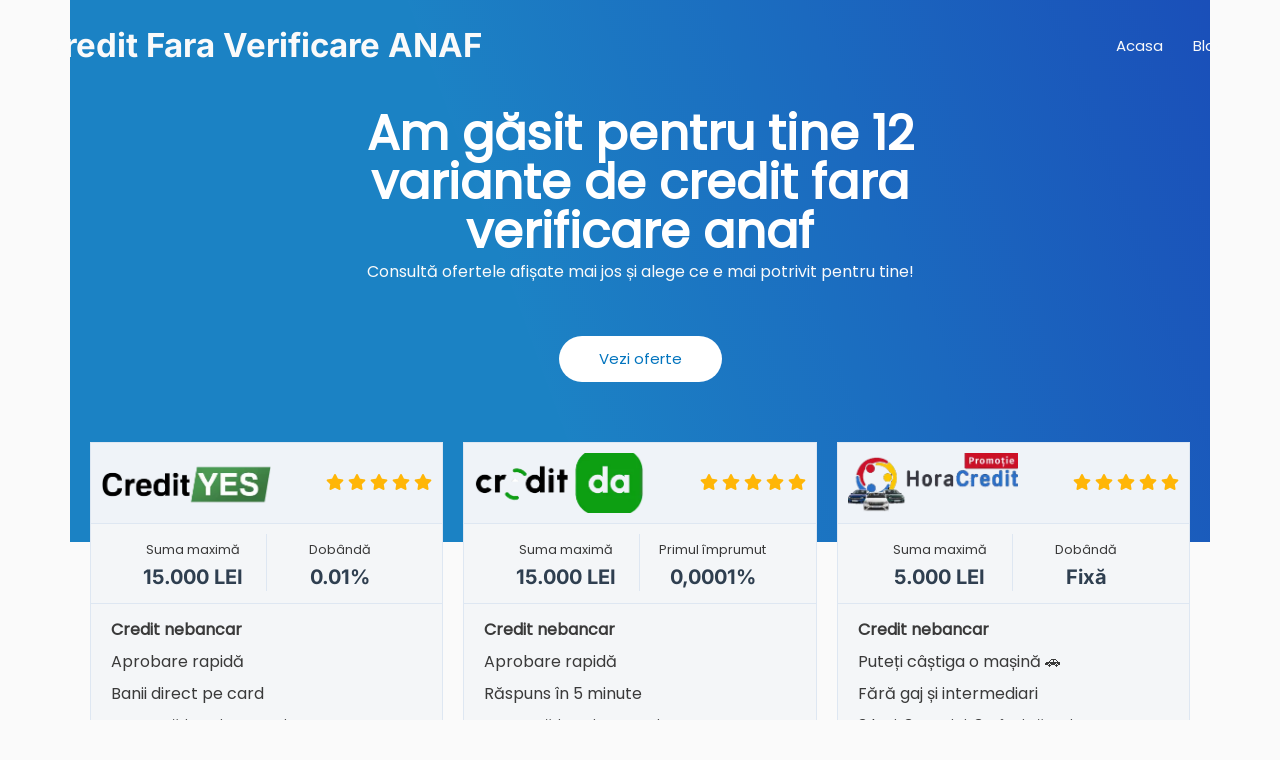

--- FILE ---
content_type: text/html; charset=UTF-8
request_url: https://www.creditfaraverificareanaf.info/
body_size: 28673
content:
<!DOCTYPE html>
<html dir="ltr" lang="ro-RO"
	prefix="og: https://ogp.me/ns#" >
<head><meta charset="UTF-8"><script>if(navigator.userAgent.match(/MSIE|Internet Explorer/i)||navigator.userAgent.match(/Trident\/7\..*?rv:11/i)){var href=document.location.href;if(!href.match(/[?&]nowprocket/)){if(href.indexOf("?")==-1){if(href.indexOf("#")==-1){document.location.href=href+"?nowprocket=1"}else{document.location.href=href.replace("#","?nowprocket=1#")}}else{if(href.indexOf("#")==-1){document.location.href=href+"&nowprocket=1"}else{document.location.href=href.replace("#","&nowprocket=1#")}}}}</script><script>class RocketLazyLoadScripts{constructor(){this.triggerEvents=["keydown","mousedown","mousemove","touchmove","touchstart","touchend","wheel"],this.userEventHandler=this._triggerListener.bind(this),this.touchStartHandler=this._onTouchStart.bind(this),this.touchMoveHandler=this._onTouchMove.bind(this),this.touchEndHandler=this._onTouchEnd.bind(this),this.clickHandler=this._onClick.bind(this),this.interceptedClicks=[],window.addEventListener("pageshow",(e=>{this.persisted=e.persisted})),window.addEventListener("DOMContentLoaded",(()=>{this._preconnect3rdParties()})),this.delayedScripts={normal:[],async:[],defer:[]},this.allJQueries=[]}_addUserInteractionListener(e){document.hidden?e._triggerListener():(this.triggerEvents.forEach((t=>window.addEventListener(t,e.userEventHandler,{passive:!0}))),window.addEventListener("touchstart",e.touchStartHandler,{passive:!0}),window.addEventListener("mousedown",e.touchStartHandler),document.addEventListener("visibilitychange",e.userEventHandler))}_removeUserInteractionListener(){this.triggerEvents.forEach((e=>window.removeEventListener(e,this.userEventHandler,{passive:!0}))),document.removeEventListener("visibilitychange",this.userEventHandler)}_onTouchStart(e){"HTML"!==e.target.tagName&&(window.addEventListener("touchend",this.touchEndHandler),window.addEventListener("mouseup",this.touchEndHandler),window.addEventListener("touchmove",this.touchMoveHandler,{passive:!0}),window.addEventListener("mousemove",this.touchMoveHandler),e.target.addEventListener("click",this.clickHandler),this._renameDOMAttribute(e.target,"onclick","rocket-onclick"))}_onTouchMove(e){window.removeEventListener("touchend",this.touchEndHandler),window.removeEventListener("mouseup",this.touchEndHandler),window.removeEventListener("touchmove",this.touchMoveHandler,{passive:!0}),window.removeEventListener("mousemove",this.touchMoveHandler),e.target.removeEventListener("click",this.clickHandler),this._renameDOMAttribute(e.target,"rocket-onclick","onclick")}_onTouchEnd(e){window.removeEventListener("touchend",this.touchEndHandler),window.removeEventListener("mouseup",this.touchEndHandler),window.removeEventListener("touchmove",this.touchMoveHandler,{passive:!0}),window.removeEventListener("mousemove",this.touchMoveHandler)}_onClick(e){e.target.removeEventListener("click",this.clickHandler),this._renameDOMAttribute(e.target,"rocket-onclick","onclick"),this.interceptedClicks.push(e),e.preventDefault(),e.stopPropagation(),e.stopImmediatePropagation()}_replayClicks(){window.removeEventListener("touchstart",this.touchStartHandler,{passive:!0}),window.removeEventListener("mousedown",this.touchStartHandler),this.interceptedClicks.forEach((e=>{e.target.dispatchEvent(new MouseEvent("click",{view:e.view,bubbles:!0,cancelable:!0}))}))}_renameDOMAttribute(e,t,n){e.hasAttribute&&e.hasAttribute(t)&&(event.target.setAttribute(n,event.target.getAttribute(t)),event.target.removeAttribute(t))}_triggerListener(){this._removeUserInteractionListener(this),"loading"===document.readyState?document.addEventListener("DOMContentLoaded",this._loadEverythingNow.bind(this)):this._loadEverythingNow()}_preconnect3rdParties(){let e=[];document.querySelectorAll("script[type=rocketlazyloadscript]").forEach((t=>{if(t.hasAttribute("src")){const n=new URL(t.src).origin;n!==location.origin&&e.push({src:n,crossOrigin:t.crossOrigin||"module"===t.getAttribute("data-rocket-type")})}})),e=[...new Map(e.map((e=>[JSON.stringify(e),e]))).values()],this._batchInjectResourceHints(e,"preconnect")}async _loadEverythingNow(){this.lastBreath=Date.now(),this._delayEventListeners(),this._delayJQueryReady(this),this._handleDocumentWrite(),this._registerAllDelayedScripts(),this._preloadAllScripts(),await this._loadScriptsFromList(this.delayedScripts.normal),await this._loadScriptsFromList(this.delayedScripts.defer),await this._loadScriptsFromList(this.delayedScripts.async);try{await this._triggerDOMContentLoaded(),await this._triggerWindowLoad()}catch(e){}window.dispatchEvent(new Event("rocket-allScriptsLoaded")),this._replayClicks()}_registerAllDelayedScripts(){document.querySelectorAll("script[type=rocketlazyloadscript]").forEach((e=>{e.hasAttribute("src")?e.hasAttribute("async")&&!1!==e.async?this.delayedScripts.async.push(e):e.hasAttribute("defer")&&!1!==e.defer||"module"===e.getAttribute("data-rocket-type")?this.delayedScripts.defer.push(e):this.delayedScripts.normal.push(e):this.delayedScripts.normal.push(e)}))}async _transformScript(e){return await this._littleBreath(),new Promise((t=>{const n=document.createElement("script");[...e.attributes].forEach((e=>{let t=e.nodeName;"type"!==t&&("data-rocket-type"===t&&(t="type"),n.setAttribute(t,e.nodeValue))})),e.hasAttribute("src")?(n.addEventListener("load",t),n.addEventListener("error",t)):(n.text=e.text,t());try{e.parentNode.replaceChild(n,e)}catch(e){t()}}))}async _loadScriptsFromList(e){const t=e.shift();return t?(await this._transformScript(t),this._loadScriptsFromList(e)):Promise.resolve()}_preloadAllScripts(){this._batchInjectResourceHints([...this.delayedScripts.normal,...this.delayedScripts.defer,...this.delayedScripts.async],"preload")}_batchInjectResourceHints(e,t){var n=document.createDocumentFragment();e.forEach((e=>{if(e.src){const i=document.createElement("link");i.href=e.src,i.rel=t,"preconnect"!==t&&(i.as="script"),e.getAttribute&&"module"===e.getAttribute("data-rocket-type")&&(i.crossOrigin=!0),e.crossOrigin&&(i.crossOrigin=e.crossOrigin),n.appendChild(i)}})),document.head.appendChild(n)}_delayEventListeners(){let e={};function t(t,n){!function(t){function n(n){return e[t].eventsToRewrite.indexOf(n)>=0?"rocket-"+n:n}e[t]||(e[t]={originalFunctions:{add:t.addEventListener,remove:t.removeEventListener},eventsToRewrite:[]},t.addEventListener=function(){arguments[0]=n(arguments[0]),e[t].originalFunctions.add.apply(t,arguments)},t.removeEventListener=function(){arguments[0]=n(arguments[0]),e[t].originalFunctions.remove.apply(t,arguments)})}(t),e[t].eventsToRewrite.push(n)}function n(e,t){let n=e[t];Object.defineProperty(e,t,{get:()=>n||function(){},set(i){e["rocket"+t]=n=i}})}t(document,"DOMContentLoaded"),t(window,"DOMContentLoaded"),t(window,"load"),t(window,"pageshow"),t(document,"readystatechange"),n(document,"onreadystatechange"),n(window,"onload"),n(window,"onpageshow")}_delayJQueryReady(e){let t=window.jQuery;Object.defineProperty(window,"jQuery",{get:()=>t,set(n){if(n&&n.fn&&!e.allJQueries.includes(n)){n.fn.ready=n.fn.init.prototype.ready=function(t){e.domReadyFired?t.bind(document)(n):document.addEventListener("rocket-DOMContentLoaded",(()=>t.bind(document)(n)))};const t=n.fn.on;n.fn.on=n.fn.init.prototype.on=function(){if(this[0]===window){function e(e){return e.split(" ").map((e=>"load"===e||0===e.indexOf("load.")?"rocket-jquery-load":e)).join(" ")}"string"==typeof arguments[0]||arguments[0]instanceof String?arguments[0]=e(arguments[0]):"object"==typeof arguments[0]&&Object.keys(arguments[0]).forEach((t=>{delete Object.assign(arguments[0],{[e(t)]:arguments[0][t]})[t]}))}return t.apply(this,arguments),this},e.allJQueries.push(n)}t=n}})}async _triggerDOMContentLoaded(){this.domReadyFired=!0,await this._littleBreath(),document.dispatchEvent(new Event("rocket-DOMContentLoaded")),await this._littleBreath(),window.dispatchEvent(new Event("rocket-DOMContentLoaded")),await this._littleBreath(),document.dispatchEvent(new Event("rocket-readystatechange")),await this._littleBreath(),document.rocketonreadystatechange&&document.rocketonreadystatechange()}async _triggerWindowLoad(){await this._littleBreath(),window.dispatchEvent(new Event("rocket-load")),await this._littleBreath(),window.rocketonload&&window.rocketonload(),await this._littleBreath(),this.allJQueries.forEach((e=>e(window).trigger("rocket-jquery-load"))),await this._littleBreath();const e=new Event("rocket-pageshow");e.persisted=this.persisted,window.dispatchEvent(e),await this._littleBreath(),window.rocketonpageshow&&window.rocketonpageshow({persisted:this.persisted})}_handleDocumentWrite(){const e=new Map;document.write=document.writeln=function(t){const n=document.currentScript,i=document.createRange(),r=n.parentElement;let o=e.get(n);void 0===o&&(o=n.nextSibling,e.set(n,o));const s=document.createDocumentFragment();i.setStart(s,0),s.appendChild(i.createContextualFragment(t)),r.insertBefore(s,o)}}async _littleBreath(){Date.now()-this.lastBreath>45&&(await this._requestAnimFrame(),this.lastBreath=Date.now())}async _requestAnimFrame(){return document.hidden?new Promise((e=>setTimeout(e))):new Promise((e=>requestAnimationFrame(e)))}static run(){const e=new RocketLazyLoadScripts;e._addUserInteractionListener(e)}}RocketLazyLoadScripts.run();</script>

<meta name="viewport" content="width=device-width, initial-scale=1">
<link rel="profile" href="https://gmpg.org/xfn/11">

<title>Credit Rapid Fara Verificare ANAF</title><link rel="preload" as="font" href="https://fonts.gstatic.com/s/inter/v20/UcCO3FwrK3iLTeHuS_nVMrMxCp50SjIw2boKoduKmMEVuFuYAZBhiI2B.woff2" crossorigin><link rel="preload" as="font" href="https://fonts.gstatic.com/s/inter/v20/UcCO3FwrK3iLTeHuS_nVMrMxCp50SjIw2boKoduKmMEVuFuYAZFhiI2B.woff2" crossorigin><link rel="preload" as="font" href="https://fonts.gstatic.com/s/inter/v20/UcCO3FwrK3iLTeHuS_nVMrMxCp50SjIw2boKoduKmMEVuFuYAZ9hiA.woff2" crossorigin><link rel="preload" as="font" href="https://fonts.gstatic.com/s/poppins/v24/pxiEyp8kv8JHgFVrJJnecmNE.woff2" crossorigin><link rel="preload" as="font" href="https://fonts.gstatic.com/s/poppins/v24/pxiEyp8kv8JHgFVrJJfecg.woff2" crossorigin><link rel="preload" as="font" href="https://www.creditfaraverificareanaf.info/wp-content/plugins/elementor/assets/lib/font-awesome/webfonts/fa-solid-900.woff2" crossorigin><style id="wpr-usedcss">address,body,dl,fieldset,h1,h2,h3,h5,html,iframe,legend,li,p,textarea,ul{border:0;font-size:100%;font-style:inherit;font-weight:inherit;margin:0;outline:0;padding:0;vertical-align:baseline}html{-webkit-text-size-adjust:100%;-ms-text-size-adjust:100%}body{margin:0}main,nav{display:block}progress{display:inline-block;vertical-align:baseline}a{background-color:transparent}a:active{outline:0}a,a:focus,a:hover,a:visited{text-decoration:none}small{font-size:80%}img{border:0}svg:not(:root){overflow:hidden}code{font-size:1em}button,input,optgroup,select,textarea{color:inherit;font:inherit;margin:0}button{overflow:visible}button,select{text-transform:none}button,html input[type=button],input[type=submit]{-webkit-appearance:button;cursor:pointer}button[disabled],html input[disabled]{cursor:default}button::-moz-focus-inner,input::-moz-focus-inner{border:0;padding:0}input{line-height:normal}input[type=checkbox],input[type=radio]{box-sizing:border-box;padding:0}input[type=number]::-webkit-inner-spin-button,input[type=number]::-webkit-outer-spin-button{height:auto}input[type=search]{-webkit-appearance:textfield;box-sizing:content-box}#comments .submit{padding:10px 15px;border-radius:2px;line-height:1.85714285714286;border:0}input[type=search]::-webkit-search-cancel-button,input[type=search]::-webkit-search-decoration{-webkit-appearance:none}fieldset{border:1px solid #eaeaea;margin:0;padding:.35em .625em .75em}legend{border:0;padding:0}fieldset legend{margin-bottom:1.5em;padding:0 .5em}textarea{overflow:auto}optgroup{font-weight:700}table{border-collapse:collapse;border-spacing:0}.ast-container{max-width:100%}.ast-container{margin-left:auto;margin-right:auto;padding-left:20px;padding-right:20px}.ast-container::after{content:"";display:table;clear:both}h1,h2,h3,h5{clear:both}.entry-content h1,h1{color:#808285;font-size:2em;line-height:1.2}.entry-content h2,h2{color:#808285;font-size:1.7em;line-height:1.3}.entry-content h3,h3{color:#808285;font-size:1.5em;line-height:1.4}.entry-content h5,h5{color:#808285;line-height:1.6;font-size:1.2em}html{box-sizing:border-box}*,:after,:before{box-sizing:inherit}body{color:#808285;background:#fff;font-style:normal}ul{margin:0 0 1.5em 3em}ul{list-style:disc}li>ul{margin-bottom:0;margin-left:1.5em}strong{font-weight:700}i{font-style:italic}address{margin:0 0 1.5em}code{font:15px Monaco,Consolas,"Andale Mono","DejaVu Sans Mono",monospace}img{height:auto;max-width:100%}.button,button,input,select,textarea{color:#808285;font-weight:400;font-size:100%;margin:0;vertical-align:baseline}button,input{line-height:normal}table{border:1px solid rgba(0,0,0,.1)}table{border-collapse:separate;border-spacing:0;border-width:1px 0 0 1px;margin:0 0 1.5em;width:100%}.button,button,input[type=button],input[type=submit]{border:1px solid;border-color:#eaeaea;border-radius:2px;background:#e6e6e6;padding:.6em 1em .4em;color:#fff}.button:focus,.button:hover,button:focus,button:hover,input[type=button]:focus,input[type=button]:hover,input[type=submit]:focus,input[type=submit]:hover{color:#fff;border-color:#eaeaea}.button:active,.button:focus,button:active,button:focus,input[type=button]:active,input[type=button]:focus,input[type=submit]:active,input[type=submit]:focus{border-color:#eaeaea;outline:0}input[type=email],input[type=search],input[type=text],input[type=url],textarea{color:#666;border:1px solid #ccc;border-radius:2px;-webkit-appearance:none}input[type=email]:focus,input[type=search]:focus,input[type=text]:focus,input[type=url]:focus,textarea:focus{color:#111}textarea{padding-left:3px;width:100%}a{color:#4169e1}a:focus,a:hover{color:#191970}a:focus{outline:dotted thin}a:hover{outline:0}.screen-reader-text{border:0;clip:rect(1px,1px,1px,1px);height:1px;margin:-1px;overflow:hidden;padding:0;position:absolute;width:1px;word-wrap:normal!important}.screen-reader-text:focus{background-color:#f1f1f1;border-radius:2px;box-shadow:0 0 2px 2px rgba(0,0,0,.6);clip:auto!important;color:#21759b;display:block;font-size:12.25px;font-size:.875rem;height:auto;left:5px;line-height:normal;padding:15px 23px 14px;text-decoration:none;top:5px;width:auto;z-index:100000}#primary:after,#primary:before,.ast-container:after,.ast-container:before,.clear:after,.clear:before,.site-content:after,.site-content:before,.site-footer:after,.site-footer:before,.site-header:after,.site-header:before,.site-main:after,.site-main:before{content:"";display:table}#primary:after,.ast-container:after,.clear:after,.site-content:after,.site-footer:after,.site-header:after,.site-main:after{clear:both}iframe,object{max-width:100%}::selection{color:#fff;background:#0274be}body{-webkit-font-smoothing:antialiased;-moz-osx-font-smoothing:grayscale}body:not(.logged-in){position:relative}#page{position:relative}a,a:focus{text-decoration:none}.site-footer a *,.site-header a *,a{transition:all .2s linear}img{vertical-align:middle}.entry-content h1,.entry-content h2,.entry-content h3,.entry-content h5{margin-bottom:20px}p{margin-bottom:1.75em}.button,input[type=button],input[type=submit]{border-radius:0;padding:18px 30px;border:0;box-shadow:none;text-shadow:none}.button:hover,input[type=button]:hover,input[type=submit]:hover{box-shadow:none}.button:active,.button:focus,input[type=button]:active,input[type=button]:focus,input[type=submit]:active,input[type=submit]:focus{box-shadow:none}.site-title{font-weight:400}.site-title{margin-bottom:0}.site-title a,.site-title:focus a,.site-title:hover a{transition:all .2s linear}.site-title a,.site-title a:focus,.site-title a:hover,.site-title a:visited{color:#222}.search-form .search-field{outline:0}.ast-search-menu-icon{position:relative;z-index:3}.site .skip-link{background-color:#f1f1f1;box-shadow:0 0 1px 1px rgba(0,0,0,.2);color:#21759b;display:block;font-family:Montserrat,"Helvetica Neue",sans-serif;font-size:14px;font-weight:700;left:-9999em;outline:0;padding:15px 23px 14px;text-decoration:none;text-transform:none;top:-9999em}.site .skip-link:focus{clip:auto;height:auto;left:6px;top:7px;width:auto;z-index:100000;outline:dotted thin}input,select{line-height:1}body,button,input[type=button],input[type=submit],textarea{line-height:1.85714285714286}.site-title a{line-height:1.2}body{background-color:#fff}#page{display:block}#primary{display:block;position:relative;float:left;width:100%}#primary{margin:4em 0}.ast-search-icon .astra-search-icon{font-size:1.3em}.main-navigation{height:100%;-js-display:inline-flex;display:inline-flex}.main-navigation ul{list-style:none;margin:0;padding-left:0;position:relative}.main-header-menu .menu-link,.main-header-menu>a{text-decoration:none;padding:0 1em;display:inline-block;transition:all .2s linear}.main-header-menu .menu-item{position:relative}.main-header-menu .menu-item.focus>.sub-menu,.main-header-menu .menu-item:hover>.sub-menu{right:auto;left:0}.main-header-menu .sub-menu{width:240px;background:#fff;left:-999em;position:absolute;top:100%;z-index:99999}@media (min-width:769px){.main-header-menu .sub-menu .menu-item.focus>.sub-menu,.main-header-menu .sub-menu .menu-item:hover>.sub-menu{left:100%;right:auto}}.main-header-menu .sub-menu .menu-link{padding:.9em 1em;display:block;word-wrap:break-word}.main-header-menu .sub-menu .sub-menu{top:0}.submenu-with-border .sub-menu{border-width:1px;border-style:solid}.submenu-with-border .sub-menu .menu-link{border-width:0 0 1px;border-style:solid}.submenu-with-border .sub-menu .sub-menu{top:-1px}.ast-desktop .submenu-with-border .sub-menu>.menu-item:last-child>.menu-link{border-bottom-width:0}.ast-header-break-point .main-navigation{padding-left:0}.ast-header-break-point .main-navigation ul .menu-item .menu-link{padding:0 20px;display:inline-block;width:100%;border:0;border-bottom-width:1px;border-style:solid;border-color:#eaeaea}.ast-header-break-point .main-navigation .sub-menu .menu-item .menu-link{padding-left:30px}.ast-header-break-point .main-navigation .sub-menu .menu-item .menu-item .menu-link{padding-left:40px}.ast-header-break-point .main-navigation .sub-menu .menu-item .menu-item .menu-item .menu-link{padding-left:50px}.ast-header-break-point .main-navigation .sub-menu .menu-item .menu-item .menu-item .menu-item .menu-link{padding-left:60px}.ast-header-break-point .main-header-menu{background-color:#f9f9f9;border-top-width:1px;border-style:solid;border-color:#eaeaea}.ast-header-break-point .main-header-menu .sub-menu{background-color:#f9f9f9;position:static;opacity:1;visibility:visible;border:0;width:auto}.ast-header-break-point .submenu-with-border .sub-menu{border:0}.ast-button-wrap{display:inline-block}.ast-button-wrap button{box-shadow:none;border:none}.ast-button-wrap .menu-toggle{padding:0;width:2.2em;height:2.1em;font-size:1.5em;font-weight:400;border-radius:2px;-webkit-font-smoothing:antialiased;-moz-osx-font-smoothing:grayscale;border-radius:2px;vertical-align:middle;line-height:1.85714285714286}.ast-button-wrap .menu-toggle.main-header-menu-toggle{padding:0 .5em;width:auto;text-align:center}.ast-button-wrap .menu-toggle:focus{outline:dotted thin}.header-main-layout-1 .ast-main-header-bar-alignment{margin-left:auto}.site-navigation{height:100%}.site-header .menu-link *{transition:none}.ast-header-break-point .main-header-bar-navigation{flex:auto}.ast-header-break-point .ast-main-header-bar-alignment{display:block;width:100%;flex:auto;order:4}.entry-content>:last-child{margin-bottom:0}body{overflow-x:hidden}.widget{margin:0 0 2.8em}.widget:last-child{margin-bottom:0}.widget select{max-width:100%}.widget ul{margin:0;list-style-type:none}.ast-builder-grid-row{display:grid;grid-template-columns:auto auto;align-items:center;grid-column-gap:20px;overflow-wrap:anywhere}.ast-builder-grid-row>.site-header-section{flex-wrap:nowrap}.ast-builder-footer-grid-columns{grid-column-gap:50px}.ast-builder-layout-element{align-items:center}.site-header-section{height:100%;min-height:0;align-items:center}.site-header-section .ast-main-header-bar-alignment{height:100%}.site-header-section>*{padding:0 10px}.site-header-section>div:first-child{padding-left:0}.site-header-section>div:last-child{padding-right:0}.site-header-section .ast-builder-menu{align-items:center}.ast-grid-right-section{justify-content:flex-end}.ast-grid-right-section .ast-site-identity>:first-child{text-align:right}.ahfb-svg-iconset{-js-display:inline-flex;display:inline-flex;align-self:center}.ahfb-svg-iconset svg{width:17px;height:17px;transition:none}.ahfb-svg-iconset svg>*{transition:none}.ast-footer-copyright p{margin-bottom:0}.ast-builder-grid-row-container{display:grid;align-content:center}.main-header-bar .main-header-bar-navigation{height:100%}.ast-nav-menu .sub-menu{line-height:1.45}.ast-builder-menu .main-navigation{padding:0}.ast-builder-menu .main-navigation>ul{align-self:center}.ast-footer-copyright,.site-footer-focus-item{width:100%}.ast-header-break-point #ast-mobile-header{display:block}.ast-header-break-point .main-header-bar-navigation{line-height:3}.ast-header-break-point .main-header-bar-navigation .menu-item-has-children>.ast-menu-toggle{display:inline-block;position:absolute;font-size:inherit;top:0;right:20px;cursor:pointer;-webkit-font-smoothing:antialiased;-moz-osx-font-smoothing:grayscale;padding:0 .907em;font-weight:400;line-height:inherit}.ast-header-break-point .main-header-bar-navigation .menu-item-has-children .sub-menu{display:none}.ast-header-break-point .ast-mobile-header-wrap .ast-main-header-wrap .main-header-bar-navigation .ast-submenu-expanded>.ast-menu-toggle::before{transform:rotateX(180deg)}.ast-header-break-point .ast-nav-menu .sub-menu{line-height:3}.site-footer-section{justify-content:center}.site-footer-section>*{margin-bottom:10px}.site-footer-section>:last-child{margin-bottom:0}.ast-hfb-header.ast-header-break-point .main-header-bar-navigation{width:100%;margin:0}.ast-hfb-header .menu-toggle.toggled .ast-mobile-svg{display:none}.ast-hfb-header .menu-toggle.toggled .ast-close-svg{display:block}.menu-toggle .ast-close-svg{display:none}.ast-mobile-header-wrap .menu-toggle .mobile-menu-toggle-icon{-js-display:inline-flex;display:inline-flex;align-self:center}.ast-mobile-header-wrap .ast-button-wrap .menu-toggle.main-header-menu-toggle{-js-display:flex;display:flex;align-items:center;width:auto;height:auto}.menu-toggle .mobile-menu-toggle-icon{-js-display:inline-flex;display:inline-flex;align-self:center}.ast-button-wrap .menu-toggle.main-header-menu-toggle{padding:.5em;align-items:center;-js-display:flex;display:flex}.site-header{z-index:99;position:relative}.main-header-bar-wrap{position:relative}.main-header-bar{background-color:#fff;border-bottom-color:#eaeaea;border-bottom-style:solid}.ast-header-break-point .main-header-bar{border:0}.ast-header-break-point .main-header-bar{border-bottom-color:#eaeaea;border-bottom-style:solid}.main-header-bar{margin-left:auto;margin-right:auto}.ast-desktop .main-header-menu.ast-menu-shadow .sub-menu{box-shadow:0 4px 10px -2px rgba(0,0,0,.1)}.site-branding{line-height:1;align-self:center}.ast-menu-toggle{display:none;background:0 0;color:inherit;border-style:dotted;border-color:transparent}.ast-menu-toggle:focus,.ast-menu-toggle:hover{background:0 0;border-color:inherit;color:inherit}.ast-menu-toggle:focus{outline:dotted thin}.ast-main-header-nav-open .main-header-bar{padding-bottom:0}.main-header-bar{z-index:4;position:relative}.main-header-bar .main-header-bar-navigation:empty{padding:0}.main-header-bar .main-header-bar-navigation .sub-menu{line-height:1.45}.main-header-bar .main-header-bar-navigation .menu-item-has-children>.menu-link:after{line-height:normal}.ast-site-identity{padding:1em 0}.ast-header-break-point .site-header .main-header-bar-wrap .site-branding{flex:1;align-self:center}.ast-header-break-point .ast-site-identity{width:100%}.ast-header-break-point .main-header-bar{display:block;line-height:3}.ast-header-break-point .main-header-bar .main-header-bar-navigation{line-height:3}.ast-header-break-point .main-header-bar .main-header-bar-navigation .sub-menu{line-height:3}.ast-header-break-point .main-header-bar .main-header-bar-navigation .menu-item-has-children .sub-menu{display:none}.ast-header-break-point .main-header-bar .main-header-bar-navigation .menu-item-has-children>.ast-menu-toggle{display:inline-block;position:absolute;font-size:inherit;top:-1px;right:20px;cursor:pointer;-webkit-font-smoothing:antialiased;-moz-osx-font-smoothing:grayscale;padding:0 .907em;font-weight:400;line-height:inherit;transition:all .2s}.ast-header-break-point .main-header-bar .main-header-bar-navigation .ast-submenu-expanded>.ast-menu-toggle::before{transform:rotateX(180deg)}.ast-header-break-point .main-header-bar .main-header-bar-navigation .main-header-menu{border-top-width:1px;border-style:solid;border-color:#eaeaea}.ast-header-break-point .main-navigation{display:block;width:100%}.ast-header-break-point .main-navigation ul ul{left:auto;right:auto}.ast-header-break-point .main-navigation .stack-on-mobile li{width:100%}.ast-header-break-point .main-navigation .widget{margin-bottom:1em}.ast-header-break-point .main-navigation .widget li{width:auto}.ast-header-break-point .main-navigation .widget:last-child{margin-bottom:0}.ast-header-break-point .main-header-bar-navigation{width:calc(100% + 40px);margin:0 -20px}.ast-header-break-point .main-header-menu ul ul{top:0}.ast-header-break-point .ast-builder-menu{width:100%}.ast-header-break-point .ast-mobile-header-wrap .ast-flex.stack-on-mobile{flex-wrap:wrap}.ast-desktop .main-header-menu>.menu-item .sub-menu:before{position:absolute;content:'';top:0;left:0;width:100%;transform:translateY(-100%)}input[type=email],input[type=number],input[type=search],input[type=text],input[type=url],select,textarea{color:#666;padding:.75em;height:auto;border-width:1px;border-style:solid;border-color:#eaeaea;border-radius:2px;background:#fafafa;box-shadow:none;box-sizing:border-box;transition:all .2s linear}input[type=email]:focus,input[type=search]:focus,input[type=text]:focus,input[type=url]:focus,select:focus,textarea:focus{background-color:#fff;border-color:#eaeaea;box-shadow:none}input[type=button],input[type=button]:focus,input[type=button]:hover,input[type=submit],input[type=submit]:focus,input[type=submit]:hover{box-shadow:none}textarea{width:100%}input[type=search]:focus{outline:dotted thin}.page .entry-header{margin-bottom:1.5em}.search .entry-header{margin-bottom:1em}.ast-single-post .entry-header.ast-header-without-markup{margin-bottom:0}.entry-header{margin-bottom:1em;word-wrap:break-word}.entry-content{word-wrap:break-word}.entry-content p{margin-bottom:1.6em}.search .site-content .content-area .search-form{margin-bottom:3em}.ast-flex{-js-display:flex;display:flex;flex-wrap:wrap}.ast-inline-flex{-js-display:inline-flex;display:inline-flex;align-items:center;flex-wrap:wrap;align-content:center}.ast-flex-grow-1{flex-grow:1}html{font-size:100%}a{color:var(--ast-global-color-0)}a:focus,a:hover{color:var(--ast-global-color-1)}body,button,input,select,textarea{font-family:Poppins,sans-serif;font-weight:400;font-size:16px;font-size:1rem}.entry-content h1,.entry-content h2,.entry-content h3,.entry-content h5,.site-title,.site-title a,h1,h2,h3,h5{font-family:Inter,sans-serif;font-weight:700}.ast-site-identity .site-title a{color:#fff}.site-title{font-size:33px;font-size:2.0625rem;display:block}.entry-content h1,h1{font-size:48px;font-size:3rem;font-weight:700;font-family:Inter,sans-serif;line-height:1.2}.entry-content h2,h2{font-size:35px;font-size:2.1875rem;font-weight:700;font-family:Inter,sans-serif;line-height:1.2}.entry-content h3,h3{font-size:20px;font-size:1.25rem;font-weight:700;font-family:Inter,sans-serif}.entry-content h5,h5{font-size:16px;font-size:1rem;font-family:Inter,sans-serif}::selection{background-color:var(--ast-global-color-0);color:#fff}.entry-content h1,.entry-content h2,.entry-content h3,.entry-content h5,body,h1,h2,h3,h5{color:var(--ast-global-color-3)}input:focus,input[type=email]:focus,input[type=search]:focus,input[type=text]:focus,input[type=url]:focus,textarea:focus{border-color:var(--ast-global-color-0)}input[type=checkbox]:checked,input[type=checkbox]:focus:checked,input[type=checkbox]:hover:checked,input[type=radio]:checked{border-color:var(--ast-global-color-0);background-color:var(--ast-global-color-0);box-shadow:none}.ast-page-builder-template .site-content>.ast-container{max-width:100%;padding:0}.ast-page-builder-template .site-content #primary{padding:0;margin:0}.ast-page-builder-template .entry-header.ast-header-without-markup{margin-top:0;margin-bottom:0}.ast-page-builder-template .entry-header{margin-top:4em;margin-left:auto;margin-right:auto;padding-left:20px;padding-right:20px}.elementor-button-wrapper .elementor-button{border-style:solid;text-decoration:none;border-top-width:0;border-right-width:0;border-left-width:0;border-bottom-width:0}body .elementor-button,body .elementor-button.elementor-size-lg{border-radius:50px;padding-top:15px;padding-right:40px;padding-bottom:16px;padding-left:40px}.elementor-button-wrapper .elementor-button{border-color:var(--ast-global-color-0);background-color:var(--ast-global-color-0)}.elementor-button-wrapper .elementor-button:focus,.elementor-button-wrapper .elementor-button:hover{color:#fff;background-color:var(--ast-global-color-1);border-color:var(--ast-global-color-1)}.elementor-button-wrapper .elementor-button,.elementor-button-wrapper .elementor-button:visited{color:#fff}.elementor-button-wrapper .elementor-button{font-family:inherit;font-weight:500;line-height:1}body .elementor-button,body .elementor-button.elementor-size-lg{font-size:15px;font-size:.9375rem}.elementor-widget-heading h1.elementor-heading-title{line-height:1.2}.elementor-widget-heading h2.elementor-heading-title{line-height:1.2}.button,.menu-toggle,button,input#submit,input[type=button],input[type=submit]{border-style:solid;border-top-width:0;border-right-width:0;border-left-width:0;border-bottom-width:0;color:#fff;border-color:var(--ast-global-color-0);background-color:var(--ast-global-color-0);border-radius:50px;padding-top:15px;padding-right:40px;padding-bottom:16px;padding-left:40px;font-family:inherit;font-weight:500;font-size:15px;font-size:.9375rem;line-height:1}.menu-toggle:hover,button:focus,button:hover,input#submit:focus,input#submit:hover,input[type=button]:focus,input[type=button]:hover,input[type=submit]:focus,input[type=submit]:hover{color:#fff;background-color:var(--ast-global-color-1);border-color:var(--ast-global-color-1)}@media (min-width:544px){.ast-container{max-width:100%}}body{background-color:var(--ast-global-color-4);background-image:none}@media (max-width:921px){#ast-desktop-header{display:none}#primary{padding:1.5em 0;margin:0}.site-title{display:block}.entry-content h1,h1{font-size:30px}.entry-content h2,h2{font-size:25px}.entry-content h3,h3{font-size:20px}}@media (max-width:544px){.ast-search-menu-icon.ast-dropdown-active .search-field{width:170px}.site-title{font-size:25px;font-size:1.5625rem;display:block}.entry-content h1,h1{font-size:22px}.entry-content h2,h2{font-size:25px}.entry-content h3,h3{font-size:20px}.ast-header-break-point .site-branding img{max-width:90px}html{font-size:91.2%}}.ast-theme-transparent-header [data-section=section-header-mobile-trigger] .ast-button-wrap .ast-mobile-menu-trigger-fill{border:none}:root{--ast-global-color-0:#0274be;--ast-global-color-1:#0d68ae;--ast-global-color-2:#2f3f50;--ast-global-color-3:#3a3a3a;--ast-global-color-4:#fafafa;--ast-global-color-5:#ffffff;--ast-global-color-6:#003bb1;--ast-global-color-7:#FBFCFF;--ast-global-color-8:#BFD1FF}@media (min-width:921px){#ast-mobile-header{display:none}.ast-theme-transparent-header #masthead{position:absolute;left:0;right:0}.ast-theme-transparent-header .main-header-bar,.ast-theme-transparent-header.ast-header-break-point .main-header-bar{background:0 0}body.elementor-editor-active.ast-theme-transparent-header #masthead{z-index:0}}.ast-theme-transparent-header .site-title a,.ast-theme-transparent-header .site-title a:focus,.ast-theme-transparent-header .site-title a:hover,.ast-theme-transparent-header .site-title a:visited{color:var(--ast-global-color-4)}.ast-theme-transparent-header .ast-builder-menu .main-header-menu,.ast-theme-transparent-header .ast-builder-menu .main-header-menu .menu-item>.ast-menu-toggle,.ast-theme-transparent-header .ast-builder-menu .main-header-menu .menu-link,.ast-theme-transparent-header .main-header-menu .menu-link,.ast-theme-transparent-header [CLASS*=ast-builder-menu-] .main-header-menu .menu-item>.menu-link{color:var(--ast-global-color-4)}.ast-theme-transparent-header .ast-builder-menu .main-header-menu .focus>.ast-menu-toggle,.ast-theme-transparent-header .ast-builder-menu .main-header-menu .focus>.menu-link,.ast-theme-transparent-header .ast-builder-menu .main-header-menu .menu-item:hover>.ast-menu-toggle,.ast-theme-transparent-header .ast-builder-menu .main-header-menu .menu-item:hover>.menu-link,.ast-theme-transparent-header .main-header-menu .menu-item:hover>.menu-link{color:var(--ast-global-color-4)}.ast-theme-transparent-header #ast-desktop-header>[CLASS*="-header-wrap"]:nth-last-child(2)>[CLASS*="-header-bar"],.ast-theme-transparent-header.ast-header-break-point #ast-mobile-header>[CLASS*="-header-wrap"]:nth-last-child(2)>[CLASS*="-header-bar"]{border-bottom-width:0;border-bottom-style:solid}.entry-content h1,.entry-content h2,.entry-content h3,.entry-content h5,h1,h2,h3,h5{color:var(--ast-global-color-2)}.ast-builder-layout-element[data-section=title_tagline]{display:flex}@media (max-width:921px){html{font-size:91.2%}.ast-theme-transparent-header #masthead{position:absolute;left:0;right:0}.ast-theme-transparent-header .main-header-bar,.ast-theme-transparent-header.ast-header-break-point .main-header-bar{background:0 0}body.elementor-editor-active.ast-theme-transparent-header #masthead{z-index:0}.ast-theme-transparent-header .main-header-bar,.ast-theme-transparent-header.ast-header-break-point .ast-mobile-header-wrap .main-header-bar,.ast-theme-transparent-header.ast-header-break-point .main-header-bar-wrap .main-header-bar,.ast-theme-transparent-header.ast-header-break-point .main-header-bar-wrap .main-header-menu{background-color:#0274be}.ast-theme-transparent-header .main-header-bar .ast-search-menu-icon form{background-color:#0274be}.ast-theme-transparent-header .main-header-menu .menu-link,.ast-theme-transparent-header.ast-header-break-point .ast-builder-menu .main-header-bar-wrap .main-header-menu,.ast-theme-transparent-header.ast-header-break-point .ast-builder-menu .main-header-menu,.ast-theme-transparent-header.ast-header-break-point .ast-builder-menu.main-header-menu,.ast-theme-transparent-header.ast-header-break-point .ast-builder-menu.main-header-menu .sub-menu{background-color:#fff}.ast-theme-transparent-header .ast-builder-menu .main-header-menu .menu-item .sub-menu,.ast-theme-transparent-header .ast-builder-menu .main-header-menu .menu-item .sub-menu .menu-link,.ast-theme-transparent-header .main-header-menu .menu-item .sub-menu,.ast-theme-transparent-header .main-header-menu .menu-item .sub-menu .menu-link{background-color:#fff}.ast-theme-transparent-header .ast-builder-menu .main-header-menu,.ast-theme-transparent-header .ast-builder-menu .main-header-menu .menu-item>.ast-menu-toggle,.ast-theme-transparent-header .ast-builder-menu .main-header-menu .menu-link,.ast-theme-transparent-header .main-header-menu .menu-link,.ast-theme-transparent-header [CLASS*=ast-builder-menu-] .main-header-menu .menu-item>.menu-link{color:#2f3f50}.ast-theme-transparent-header .ast-builder-menu .main-header-menu .focus>.ast-menu-toggle,.ast-theme-transparent-header .ast-builder-menu .main-header-menu .focus>.menu-link,.ast-theme-transparent-header .ast-builder-menu .main-header-menu .menu-item:hover>.ast-menu-toggle,.ast-theme-transparent-header .ast-builder-menu .main-header-menu .menu-item:hover>.menu-link,.ast-theme-transparent-header .main-header-menu .menu-item:hover>.menu-link{color:#0984e3}.ast-header-break-point .ast-builder-layout-element[data-section=title_tagline]{display:flex}}@media (max-width:544px){.ast-theme-transparent-header .main-header-bar,.ast-theme-transparent-header.ast-header-break-point .ast-mobile-header-wrap .main-header-bar,.ast-theme-transparent-header.ast-header-break-point .main-header-bar-wrap .main-header-bar,.ast-theme-transparent-header.ast-header-break-point .main-header-bar-wrap .main-header-menu{background-color:#0274be}.ast-theme-transparent-header .main-header-bar .ast-search-menu-icon form{background-color:#0274be}.ast-theme-transparent-header .main-header-menu .menu-link,.ast-theme-transparent-header.ast-header-break-point .ast-builder-menu .main-header-bar-wrap .main-header-menu,.ast-theme-transparent-header.ast-header-break-point .ast-builder-menu .main-header-menu,.ast-theme-transparent-header.ast-header-break-point .ast-builder-menu.main-header-menu,.ast-theme-transparent-header.ast-header-break-point .ast-builder-menu.main-header-menu .sub-menu{background-color:#fff}.ast-theme-transparent-header .ast-builder-menu .main-header-menu,.ast-theme-transparent-header .ast-builder-menu .main-header-menu .menu-item>.ast-menu-toggle,.ast-theme-transparent-header .ast-builder-menu .main-header-menu .menu-item>.menu-link,.ast-theme-transparent-header .ast-builder-menu .main-header-menu .menu-link,.ast-theme-transparent-header .main-header-menu .menu-link{color:#2f3f50}.ast-theme-transparent-header .ast-builder-menu .main-header-menu .focus>.ast-menu-toggle,.ast-theme-transparent-header .ast-builder-menu .main-header-menu .focus>.menu-link,.ast-theme-transparent-header .ast-builder-menu .main-header-menu .menu-item:hover>.ast-menu-toggle,.ast-theme-transparent-header .ast-builder-menu .main-header-menu .menu-item:hover>.menu-link,.ast-theme-transparent-header .main-header-menu .menu-item:hover>.menu-link{color:#4a80ec}.ast-header-break-point .ast-builder-layout-element[data-section=title_tagline]{display:flex}.ast-header-break-point .ast-builder-menu-1 .menu-item.menu-item-has-children>.ast-menu-toggle{top:0}}.ast-builder-menu-1{font-family:inherit;font-weight:500}.ast-builder-menu-1 .menu-item>.menu-link{font-size:15px;font-size:.9375rem;color:#fff}.ast-builder-menu-1 .menu-item>.ast-menu-toggle{color:#fff}.ast-builder-menu-1 .menu-item:hover>.menu-link{color:#010101}.ast-builder-menu-1 .menu-item:hover>.ast-menu-toggle{color:#010101}.ast-builder-menu-1 .sub-menu{border-top-width:0;border-bottom-width:0;border-right-width:0;border-left-width:0;border-color:#adadad;border-style:solid;border-radius:0}.ast-builder-menu-1 .main-header-menu>.menu-item>.sub-menu{margin-top:0}.ast-desktop .ast-builder-menu-1 .main-header-menu>.menu-item>.sub-menu:before{height:calc(0px + 5px)}.ast-desktop .ast-builder-menu-1 .menu-item .sub-menu .menu-link{border-bottom-width:1px;border-color:rgba(39,44,108,.15);border-style:solid}.ast-desktop .ast-builder-menu-1 .menu-item .sub-menu .menu-item:last-child .menu-link{border-bottom-width:0}.ast-builder-menu-1{display:flex}.ast-footer-copyright{text-align:center}.ast-footer-copyright{color:var(--ast-global-color-5)}.ast-footer-copyright{font-size:16px;font-size:1rem}.ast-footer-copyright.ast-builder-layout-element{display:flex}@media (max-width:921px){.ast-header-break-point .ast-builder-menu-1 .main-header-menu .menu-item>.menu-link{padding-top:0;padding-bottom:0;padding-left:20px;padding-right:20px}.ast-builder-menu-1 .main-header-menu .menu-item>.menu-link{color:#191a19}.ast-builder-menu-1 .menu-item>.ast-menu-toggle{color:#191a19}.ast-builder-menu-1 .menu-item:hover>.menu-link{color:#4a80ec}.ast-builder-menu-1 .menu-item:hover>.ast-menu-toggle{color:#4a80ec}.ast-header-break-point .ast-builder-menu-1 .menu-item.menu-item-has-children>.ast-menu-toggle{top:0;right:calc(20px - .907em)}.ast-builder-menu-1 .menu-item-has-children>.menu-link:after{content:unset}.ast-builder-menu-1 .main-header-menu,.ast-builder-menu-1 .main-header-menu .sub-menu{background-color:#fff;background-image:none}.ast-header-break-point .ast-builder-menu-1{display:flex}.ast-footer-copyright{text-align:center}.ast-footer-copyright{font-size:15px;font-size:.9375rem}.ast-header-break-point .ast-footer-copyright.ast-builder-layout-element{display:flex}.site-above-footer-wrap[data-section=section-above-footer-builder]{background-color:var(--ast-global-color-0);background-image:none}.site-above-footer-wrap[data-section=section-above-footer-builder].ast-footer-row-tablet-stack .site-footer-section{display:block;margin-bottom:10px}.ast-builder-grid-row-container.ast-builder-grid-row-tablet-full .ast-builder-grid-row{grid-template-columns:1fr}}.site-above-footer-wrap{padding-top:20px;padding-bottom:20px}.site-above-footer-wrap[data-section=section-above-footer-builder]{background-color:var(--ast-global-color-0);background-image:none;min-height:60px}.site-above-footer-wrap[data-section=section-above-footer-builder] .ast-builder-grid-row{max-width:1200px;margin-left:auto;margin-right:auto}.site-above-footer-wrap[data-section=section-above-footer-builder] .ast-builder-grid-row,.site-above-footer-wrap[data-section=section-above-footer-builder] .site-footer-section{align-items:flex-start}.ast-builder-grid-row-full .ast-builder-grid-row{grid-template-columns:1fr}@media (max-width:544px){.ast-header-break-point .ast-builder-menu-1{display:flex}.ast-footer-copyright{text-align:center}.ast-footer-copyright{font-size:15px;font-size:.9375rem}.ast-header-break-point .ast-footer-copyright.ast-builder-layout-element{display:flex}.site-above-footer-wrap[data-section=section-above-footer-builder]{background-color:var(--ast-global-color-0);background-image:none}.site-above-footer-wrap[data-section=section-above-footer-builder].ast-footer-row-mobile-stack .site-footer-section{display:block;margin-bottom:10px}.ast-builder-grid-row-container.ast-builder-grid-row-mobile-full .ast-builder-grid-row{grid-template-columns:1fr}.ast-header-break-point .site-above-footer-wrap[data-section=section-above-footer-builder]{display:grid}}.site-above-footer-wrap[data-section=section-above-footer-builder]{display:grid}@media (max-width:921px){.ast-header-break-point .site-above-footer-wrap[data-section=section-above-footer-builder]{display:grid}#masthead .ast-mobile-header-wrap .ast-primary-header-bar{padding-left:20px;padding-right:20px}}.elementor-widget-heading .elementor-heading-title{margin:0}.ast-header-break-point .main-header-bar{border-bottom-width:1px;border-bottom-color:#dbdee0}.ast-safari-browser-less-than-11 .main-header-menu .menu-item{display:block}.main-header-menu .menu-item{-js-display:flex;display:flex;-webkit-box-pack:center;-webkit-justify-content:center;-moz-box-pack:center;-ms-flex-pack:center;justify-content:center;-webkit-box-orient:vertical;-webkit-box-direction:normal;-webkit-flex-direction:column;-moz-box-orient:vertical;-moz-box-direction:normal;-ms-flex-direction:column;flex-direction:column}.main-header-menu>.menu-item>.menu-link{height:100%;-webkit-box-align:center;-webkit-align-items:center;-moz-box-align:center;-ms-flex-align:center;align-items:center;-js-display:flex;display:flex}.main-header-menu .sub-menu .menu-item.menu-item-has-children>.menu-link:after{position:absolute;right:1em;top:50%;transform:translate(0,-50%) rotate(270deg)}.ast-header-break-point .ast-mobile-header-wrap .main-header-bar-navigation .menu-item-has-children>.ast-menu-toggle::before,.ast-header-break-point .main-header-bar .main-header-bar-navigation .menu-item-has-children>.ast-menu-toggle::before{font-weight:700;content:"\e900";font-family:Astra;text-decoration:inherit;display:inline-block}.ast-header-break-point .main-navigation ul.sub-menu .menu-item .menu-link:before{content:"\e900";font-family:Astra;font-size:.65em;text-decoration:inherit;display:inline-block;transform:translate(0,-2px) rotateZ(270deg);margin-right:5px}.astra-search-icon::before{content:"\e8b6";font-family:Astra;font-style:normal;font-weight:400;text-decoration:inherit;text-align:center;-webkit-font-smoothing:antialiased;-moz-osx-font-smoothing:grayscale}.main-header-bar .main-header-bar-navigation .menu-item-has-children>a:after,.site-header-focus-item .main-header-bar-navigation .menu-item-has-children>.menu-link:after{content:"\e900";display:inline-block;font-family:Astra;font-size:.6rem;font-weight:700;text-rendering:auto;-webkit-font-smoothing:antialiased;-moz-osx-font-smoothing:grayscale;margin-left:10px;line-height:normal}.ast-header-break-point .main-header-bar-navigation .menu-item-has-children>.menu-link:after{display:none}.ast-desktop-header-content>*,.ast-mobile-header-content>*{padding:10px 0;height:auto}.ast-desktop-header-content>:first-child,.ast-mobile-header-content>:first-child{padding-top:10px}.ast-desktop-header-content>.ast-builder-menu,.ast-mobile-header-content>.ast-builder-menu{padding-top:0}.ast-desktop-header-content>:last-child,.ast-mobile-header-content>:last-child{padding-bottom:0}.ast-desktop-header-content .main-header-bar-navigation .ast-submenu-expanded>.ast-menu-toggle::before{transform:rotateX(180deg)}#ast-desktop-header .ast-desktop-header-content,.ast-desktop-header-content .ast-search-icon,.ast-main-header-nav-open.ast-popup-nav-open .ast-desktop-header-content,.ast-main-header-nav-open.ast-popup-nav-open .ast-mobile-header-wrap .ast-mobile-header-content,.ast-mobile-header-content .ast-search-icon,.ast-mobile-header-wrap .ast-mobile-header-content{display:none}.ast-main-header-nav-open.ast-header-break-point #ast-desktop-header .ast-desktop-header-content,.ast-main-header-nav-open.ast-header-break-point .ast-mobile-header-wrap .ast-mobile-header-content{display:block}.ast-desktop .ast-desktop-header-content .astra-menu-animation-slide-up>.menu-item .menu-item>.sub-menu,.ast-desktop .ast-desktop-header-content .astra-menu-animation-slide-up>.menu-item>.sub-menu{opacity:1;visibility:visible}.ast-desktop-header-content .ast-search-menu-icon,.ast-desktop-header-content .ast-search-menu-icon.slide-search,.ast-mobile-header-content .ast-search-menu-icon,.ast-mobile-header-content .ast-search-menu-icon.slide-search{width:100%;position:relative;display:block;right:auto;transform:none}.ast-desktop-header-content .ast-search-menu-icon .search-form,.ast-desktop-header-content .ast-search-menu-icon.slide-search .search-form,.ast-mobile-header-content .ast-search-menu-icon .search-form,.ast-mobile-header-content .ast-search-menu-icon.slide-search .search-form{right:0;visibility:visible;opacity:1;position:relative;top:auto;transform:none;padding:0;display:block;overflow:hidden}.ast-desktop-header-content .ast-search-menu-icon .search-field,.ast-mobile-header-content .ast-search-menu-icon .search-field{width:100%;padding-right:5.5em}.ast-desktop-header-content,.ast-mobile-header-wrap .ast-mobile-header-content{background-color:#fff}.ast-desktop-header-content>*,.ast-desktop-popup-content>*,.ast-mobile-header-content>*,.ast-mobile-popup-content>*{padding-top:0;padding-bottom:0}.content-align-flex-start .ast-builder-layout-element{justify-content:flex-start}.content-align-flex-start .main-header-menu{text-align:left}.ast-mobile-header-wrap .ast-primary-header-bar,.ast-primary-header-bar .site-primary-header-wrap{min-height:70px}.ast-desktop .ast-primary-header-bar .main-header-menu>.menu-item{line-height:70px}.ast-header-break-point .ast-primary-header-bar{border-bottom-width:0;border-bottom-color:#dbdee0;border-bottom-style:solid}@media (min-width:922px){.ast-container{max-width:1240px}.main-header-bar{border-bottom-width:1px;border-bottom-color:#dbdee0}.ast-primary-header-bar{border-bottom-width:0;border-bottom-color:#dbdee0;border-bottom-style:solid}}.ast-primary-header-bar{background-color:var(--ast-global-color-0);background-image:none}.ast-desktop .ast-primary-header-bar.main-header-bar,.ast-header-break-point #masthead .ast-primary-header-bar.main-header-bar{padding-top:10px;padding-bottom:10px}.ast-primary-header-bar{display:block}@media (max-width:921px){.ast-primary-header-bar.ast-primary-header{background-color:#272c6c;background-image:none}.ast-desktop .ast-primary-header-bar.main-header-bar,.ast-header-break-point #masthead .ast-primary-header-bar.main-header-bar{padding-top:1em;padding-bottom:1em}.ast-header-break-point .ast-primary-header-bar{display:grid}}@media (max-width:544px){.ast-desktop .ast-primary-header-bar.main-header-bar,.ast-header-break-point #masthead .ast-primary-header-bar.main-header-bar{padding-top:.5em;padding-bottom:1em}.ast-header-break-point .ast-primary-header-bar{display:grid}}[data-section=section-header-mobile-trigger] .ast-button-wrap .ast-mobile-menu-trigger-fill{color:#fff;border:none;background:var(--ast-global-color-0);border-radius:2px}[data-section=section-header-mobile-trigger] .ast-button-wrap .mobile-menu-toggle-icon .ast-mobile-svg{width:20px;height:20px;fill:#ffffff}:root{--e-global-color-astglobalcolor0:#0274be;--e-global-color-astglobalcolor1:#0d68ae;--e-global-color-astglobalcolor2:#2f3f50;--e-global-color-astglobalcolor3:#3a3a3a;--e-global-color-astglobalcolor4:#fafafa;--e-global-color-astglobalcolor5:#ffffff;--e-global-color-astglobalcolor6:#003bb1;--e-global-color-astglobalcolor7:#FBFCFF;--e-global-color-astglobalcolor8:#BFD1FF}@font-face{font-family:Inter;font-style:normal;font-weight:700;font-display:swap;src:url(https://fonts.gstatic.com/s/inter/v20/UcCO3FwrK3iLTeHuS_nVMrMxCp50SjIw2boKoduKmMEVuFuYAZBhiI2B.woff2) format('woff2');unicode-range:U+0102-0103,U+0110-0111,U+0128-0129,U+0168-0169,U+01A0-01A1,U+01AF-01B0,U+0300-0301,U+0303-0304,U+0308-0309,U+0323,U+0329,U+1EA0-1EF9,U+20AB}@font-face{font-family:Inter;font-style:normal;font-weight:700;font-display:swap;src:url(https://fonts.gstatic.com/s/inter/v20/UcCO3FwrK3iLTeHuS_nVMrMxCp50SjIw2boKoduKmMEVuFuYAZFhiI2B.woff2) format('woff2');unicode-range:U+0100-02BA,U+02BD-02C5,U+02C7-02CC,U+02CE-02D7,U+02DD-02FF,U+0304,U+0308,U+0329,U+1D00-1DBF,U+1E00-1E9F,U+1EF2-1EFF,U+2020,U+20A0-20AB,U+20AD-20C0,U+2113,U+2C60-2C7F,U+A720-A7FF}@font-face{font-family:Inter;font-style:normal;font-weight:700;font-display:swap;src:url(https://fonts.gstatic.com/s/inter/v20/UcCO3FwrK3iLTeHuS_nVMrMxCp50SjIw2boKoduKmMEVuFuYAZ9hiA.woff2) format('woff2');unicode-range:U+0000-00FF,U+0131,U+0152-0153,U+02BB-02BC,U+02C6,U+02DA,U+02DC,U+0304,U+0308,U+0329,U+2000-206F,U+20AC,U+2122,U+2191,U+2193,U+2212,U+2215,U+FEFF,U+FFFD}@font-face{font-family:Poppins;font-style:normal;font-weight:400;font-display:swap;src:url(https://fonts.gstatic.com/s/poppins/v24/pxiEyp8kv8JHgFVrJJnecmNE.woff2) format('woff2');unicode-range:U+0100-02BA,U+02BD-02C5,U+02C7-02CC,U+02CE-02D7,U+02DD-02FF,U+0304,U+0308,U+0329,U+1D00-1DBF,U+1E00-1E9F,U+1EF2-1EFF,U+2020,U+20A0-20AB,U+20AD-20C0,U+2113,U+2C60-2C7F,U+A720-A7FF}@font-face{font-family:Poppins;font-style:normal;font-weight:400;font-display:swap;src:url(https://fonts.gstatic.com/s/poppins/v24/pxiEyp8kv8JHgFVrJJfecg.woff2) format('woff2');unicode-range:U+0000-00FF,U+0131,U+0152-0153,U+02BB-02BC,U+02C6,U+02DA,U+02DC,U+0304,U+0308,U+0329,U+2000-206F,U+20AC,U+2122,U+2191,U+2193,U+2212,U+2215,U+FEFF,U+FFFD}.ast-desktop .astra-menu-animation-slide-up>.menu-item>.sub-menu,.ast-desktop .astra-menu-animation-slide-up>.menu-item>.sub-menu .sub-menu{opacity:0;visibility:hidden;transform:translateY(.5em);transition:visibility .2s ease,transform .2s ease}.ast-desktop .astra-menu-animation-slide-up>.menu-item .menu-item.focus>.sub-menu,.ast-desktop .astra-menu-animation-slide-up>.menu-item .menu-item:hover>.sub-menu,.ast-desktop .astra-menu-animation-slide-up>.menu-item.focus>.sub-menu,.ast-desktop .astra-menu-animation-slide-up>.menu-item:hover>.sub-menu{opacity:1;visibility:visible;transform:translateY(0);transition:opacity .2s ease,visibility .2s ease,transform .2s ease}.dialog-widget-content{background-color:#fff;position:absolute;border-radius:3px;-webkit-box-shadow:2px 8px 23px 3px rgba(0,0,0,.2);box-shadow:2px 8px 23px 3px rgba(0,0,0,.2);overflow:hidden}.dialog-message{font-size:12px;line-height:1.5;-webkit-box-sizing:border-box;box-sizing:border-box}.dialog-type-lightbox{position:fixed;height:100%;width:100%;bottom:0;left:0;background-color:rgba(0,0,0,.8);z-index:9999;-webkit-user-select:none;-moz-user-select:none;-ms-user-select:none;user-select:none}.dialog-type-lightbox .dialog-widget-content{margin:auto;width:375px}.dialog-type-lightbox .dialog-header{font-size:15px;color:#495157;padding:30px 0 10px;font-weight:500}.dialog-type-lightbox .dialog-message{padding:0 30px 30px;min-height:50px}.dialog-type-lightbox:not(.elementor-popup-modal) .dialog-header,.dialog-type-lightbox:not(.elementor-popup-modal) .dialog-message{text-align:center}.dialog-type-lightbox .dialog-buttons-wrapper{border-top:1px solid #e6e9ec;text-align:center}.dialog-type-lightbox .dialog-buttons-wrapper>.dialog-button{font-family:Roboto,Arial,Helvetica,Verdana,sans-serif;width:50%;border:none;background:0 0;color:#6d7882;font-size:15px;cursor:pointer;padding:13px 0;outline:0}.dialog-type-lightbox .dialog-buttons-wrapper>.dialog-button:hover{background-color:#f4f6f7}.dialog-type-lightbox .dialog-buttons-wrapper>.dialog-button.dialog-ok{color:#b01b1b}.dialog-type-lightbox .dialog-buttons-wrapper>.dialog-button.dialog-take_over{color:#39b54a}.dialog-type-lightbox .dialog-buttons-wrapper>.dialog-button:active{background-color:rgba(230,233,236,.5)}.dialog-type-lightbox .dialog-buttons-wrapper>.dialog-button::-moz-focus-inner{border:0}.dialog-close-button{cursor:pointer;position:absolute;margin-top:15px;right:15px;font-size:15px;line-height:1}.dialog-close-button:not(:hover){opacity:.4}.dialog-alert-widget .dialog-buttons-wrapper>button{width:100%}.dialog-confirm-widget .dialog-button:first-child{border-right:1px solid #e6e9ec}#elementor-change-exit-preference-dialog .dialog-message a{cursor:pointer}#elementor-change-exit-preference-dialog .dialog-message>div{margin-bottom:10px}#elementor-change-exit-preference-dialog .dialog-ok{color:#39b54a}.dialog-prevent-scroll{overflow:hidden;max-height:100vh}@media (min-width:1024px){body.admin-bar .dialog-lightbox-widget{height:calc(100vh - 32px)}}.elementor-templates-modal .dialog-widget-content{font-family:Roboto,Arial,Helvetica,Verdana,sans-serif;background-color:#f1f3f5;width:100%}@media (max-width:1439px){.elementor-templates-modal .dialog-widget-content{max-width:990px}}@media (min-width:1440px){.elementor-templates-modal .dialog-widget-content{max-width:1200px}}.elementor-templates-modal .dialog-header{padding:0;z-index:1}.elementor-templates-modal .dialog-buttons-wrapper,.elementor-templates-modal .dialog-header{background-color:#fff;-webkit-box-shadow:0 0 8px rgba(0,0,0,.1);box-shadow:0 0 8px rgba(0,0,0,.1);position:relative}.elementor-templates-modal .dialog-buttons-wrapper{border:none;display:none;-webkit-box-pack:end;-ms-flex-pack:end;justify-content:flex-end;padding:5px}.elementor-templates-modal .dialog-buttons-wrapper .elementor-button{height:40px;margin-left:5px}.elementor-templates-modal .dialog-buttons-wrapper .elementor-button-success{padding:12px 36px;color:#fff;width:auto;font-size:15px}.elementor-templates-modal .dialog-buttons-wrapper .elementor-button-success:hover{background-color:#39b54a}.elementor-templates-modal .dialog-message{height:750px;max-height:85vh;overflow:auto;padding-top:25px}.elementor-templates-modal .dialog-content{height:100%}.elementor-templates-modal .dialog-loading{display:none}.elementor-screen-only,.screen-reader-text,.screen-reader-text span{position:absolute;top:-10000em;width:1px;height:1px;margin:-1px;padding:0;overflow:hidden;clip:rect(0,0,0,0);border:0}#e-enable-unfiltered-files-dialog-import-template .dialog-confirm-ok{color:#39b54a}#e-enable-unfiltered-files-dialog-import-template .dialog-confirm-cancel{color:#b01b1b}.elementor{-webkit-hyphens:manual;-ms-hyphens:manual;hyphens:manual}.elementor *,.elementor :after,.elementor :before{-webkit-box-sizing:border-box;box-sizing:border-box}.elementor a{-webkit-box-shadow:none;box-shadow:none;text-decoration:none}.elementor img{height:auto;max-width:100%;border:none;border-radius:0;-webkit-box-shadow:none;box-shadow:none}.elementor iframe,.elementor object,.elementor video{max-width:100%;width:100%;margin:0;line-height:1;border:none}.elementor .elementor-background-video-container{height:100%;width:100%;top:0;left:0;position:absolute;overflow:hidden;z-index:0;direction:ltr}.elementor .elementor-background-video-container{-webkit-transition:opacity 1s;-o-transition:opacity 1s;transition:opacity 1s;pointer-events:none}.elementor .elementor-background-video-container.elementor-loading{opacity:0}.elementor .elementor-background-video-embed{max-width:none}.elementor .elementor-background-video-embed,.elementor .elementor-background-video-hosted{position:absolute;top:50%;left:50%;-webkit-transform:translate(-50%,-50%);-ms-transform:translate(-50%,-50%);transform:translate(-50%,-50%)}.elementor .elementor-background-overlay,.elementor .elementor-background-slideshow{height:100%;width:100%;top:0;left:0;position:absolute}.elementor .elementor-background-slideshow{z-index:0}.elementor .elementor-background-slideshow__slide__image{width:100%;height:100%;background-position:50%;background-size:cover}.elementor-element{--flex-direction:initial;--flex-wrap:initial;--justify-content:initial;--align-items:initial;--align-content:initial;--gap:initial;--flex-basis:initial;--flex-grow:initial;--flex-shrink:initial;--order:initial;--align-self:initial;-webkit-box-orient:vertical;-webkit-box-direction:normal;-ms-flex-direction:var(--flex-direction);flex-direction:var(--flex-direction);-ms-flex-wrap:var(--flex-wrap);flex-wrap:var(--flex-wrap);-webkit-box-pack:var(--justify-content);-ms-flex-pack:var(--justify-content);justify-content:var(--justify-content);-webkit-box-align:var(--align-items);-ms-flex-align:var(--align-items);align-items:var(--align-items);-ms-flex-line-pack:var(--align-content);align-content:var(--align-content);gap:var(--gap);-ms-flex-preferred-size:var(--flex-basis);flex-basis:var(--flex-basis);-webkit-box-flex:var(--flex-grow);-ms-flex-positive:var(--flex-grow);flex-grow:var(--flex-grow);-ms-flex-negative:var(--flex-shrink);flex-shrink:var(--flex-shrink);-webkit-box-ordinal-group:var(--order);-ms-flex-order:var(--order);order:var(--order);-ms-flex-item-align:var(--align-self);align-self:var(--align-self)}.elementor-invisible{visibility:hidden}.elementor-align-center{text-align:center}.elementor-align-center .elementor-button{width:auto}.elementor-ken-burns{-webkit-transition-property:-webkit-transform;transition-property:-webkit-transform;-o-transition-property:transform;transition-property:transform;transition-property:transform,-webkit-transform;-webkit-transition-duration:10s;-o-transition-duration:10s;transition-duration:10s;-webkit-transition-timing-function:linear;-o-transition-timing-function:linear;transition-timing-function:linear}.elementor-ken-burns--out{-webkit-transform:scale(1.3);-ms-transform:scale(1.3);transform:scale(1.3)}.elementor-ken-burns--active{-webkit-transition-duration:20s;-o-transition-duration:20s;transition-duration:20s}.elementor-ken-burns--active.elementor-ken-burns--out{-webkit-transform:scale(1);-ms-transform:scale(1);transform:scale(1)}.elementor-ken-burns--active.elementor-ken-burns--in{-webkit-transform:scale(1.3);-ms-transform:scale(1.3);transform:scale(1.3)}@media (max-width:767px){.elementor-mobile-align-center{text-align:center}.elementor-mobile-align-center .elementor-button{width:auto}.elementor-column{width:100%}}:root{--page-title-display:block}.elementor-section{position:relative}.elementor-section .elementor-container{display:-webkit-box;display:-ms-flexbox;display:flex;margin-right:auto;margin-left:auto;position:relative}@media (max-width:1024px){body.admin-bar .dialog-type-lightbox{position:sticky;height:100vh}.elementor-section .elementor-container{-ms-flex-wrap:wrap;flex-wrap:wrap}}.elementor-section.elementor-section-stretched{position:relative;width:100%}.elementor-widget-wrap{position:relative;width:100%;-ms-flex-wrap:wrap;flex-wrap:wrap;-ms-flex-line-pack:start;align-content:flex-start}.elementor:not(.elementor-bc-flex-widget) .elementor-widget-wrap{display:-webkit-box;display:-ms-flexbox;display:flex}.elementor-widget-wrap>.elementor-element{width:100%}.elementor-widget-wrap.e-swiper-container{width:calc(100% - (var(--e-column-margin-left,0px) + var(--e-column-margin-right,0px)))}.elementor-widget{position:relative}.elementor-column{min-height:1px}.elementor-column{position:relative;display:-webkit-box;display:-ms-flexbox;display:flex}.elementor-column-gap-default>.elementor-column>.elementor-element-populated{padding:10px}@media (min-width:768px){.elementor-column.elementor-col-33{width:33.333%}.elementor-column.elementor-col-50{width:50%}.elementor-column.elementor-col-100{width:100%}}@media (min-width:1025px){#elementor-device-mode:after{content:"desktop"}}@media (min-width:-1px){#elementor-device-mode:after{content:"widescreen"}}@media (max-width:-1px){#elementor-device-mode:after{content:"laptop";content:"tablet_extra"}}@media (max-width:1024px){#elementor-device-mode:after{content:"tablet"}}@media (max-width:-1px){#elementor-device-mode:after{content:"mobile_extra"}}@media (max-width:767px){#elementor-device-mode:after{content:"mobile"}}.elementor-element .elementor-widget-container{-webkit-transition:background .3s,border .3s,border-radius .3s,-webkit-box-shadow .3s;transition:background .3s,border .3s,border-radius .3s,-webkit-box-shadow .3s;-o-transition:background .3s,border .3s,border-radius .3s,box-shadow .3s;transition:background .3s,border .3s,border-radius .3s,box-shadow .3s;transition:background .3s,border .3s,border-radius .3s,box-shadow .3s,-webkit-box-shadow .3s}.elementor-button{display:inline-block;line-height:1;background-color:#818a91;font-size:15px;padding:12px 24px;border-radius:3px;color:#fff;fill:#fff;text-align:center;-webkit-transition:.3s;-o-transition:.3s;transition:all .3s}.elementor-button:focus,.elementor-button:hover,.elementor-button:visited{color:#fff}.elementor-button-content-wrapper{display:-webkit-box;display:-ms-flexbox;display:flex;-webkit-box-pack:center;-ms-flex-pack:center;justify-content:center}.elementor-button-text{-webkit-box-flex:1;-ms-flex-positive:1;flex-grow:1;-webkit-box-ordinal-group:11;-ms-flex-order:10;order:10;display:inline-block}.elementor-button.elementor-size-lg{font-size:18px;padding:20px 40px;border-radius:5px}.elementor-button span{text-decoration:inherit}.swiper-container{margin-left:auto;margin-right:auto;position:relative;overflow:hidden;z-index:1}.swiper-wrapper{position:relative;width:100%;height:100%;z-index:1;display:-webkit-box;display:-ms-flexbox;display:flex;-webkit-transition-property:-webkit-transform;transition-property:-webkit-transform;-o-transition-property:transform;transition-property:transform;transition-property:transform,-webkit-transform;-webkit-box-sizing:content-box;box-sizing:content-box}.swiper-wrapper{-webkit-transform:translateZ(0);transform:translateZ(0)}.swiper-slide{-ms-flex-negative:0;flex-shrink:0;width:100%;height:100%;position:relative}.swiper-lazy-preloader{width:42px;height:42px;position:absolute;left:50%;top:50%;margin-left:-21px;margin-top:-21px;z-index:10;-webkit-transform-origin:50%;-ms-transform-origin:50%;transform-origin:50%;-webkit-animation:1s steps(12) infinite swiper-preloader-spin;animation:1s steps(12) infinite swiper-preloader-spin}.swiper-lazy-preloader:after{display:block;content:"";width:100%;height:100%;background-size:100%;background:url("data:image/svg+xml;charset=utf-8,%3Csvg viewBox='0 0 120 120' xmlns='http://www.w3.org/2000/svg' xmlns:xlink='http://www.w3.org/1999/xlink'%3E%3Cdefs%3E%3Cpath id='a' stroke='%236c6c6c' stroke-width='11' stroke-linecap='round' d='M60 7v20'/%3E%3C/defs%3E%3Cuse xlink:href='%23a' opacity='.27'/%3E%3Cuse xlink:href='%23a' opacity='.27' transform='rotate(30 60 60)'/%3E%3Cuse xlink:href='%23a' opacity='.27' transform='rotate(60 60 60)'/%3E%3Cuse xlink:href='%23a' opacity='.27' transform='rotate(90 60 60)'/%3E%3Cuse xlink:href='%23a' opacity='.27' transform='rotate(120 60 60)'/%3E%3Cuse xlink:href='%23a' opacity='.27' transform='rotate(150 60 60)'/%3E%3Cuse xlink:href='%23a' opacity='.37' transform='rotate(180 60 60)'/%3E%3Cuse xlink:href='%23a' opacity='.46' transform='rotate(210 60 60)'/%3E%3Cuse xlink:href='%23a' opacity='.56' transform='rotate(240 60 60)'/%3E%3Cuse xlink:href='%23a' opacity='.66' transform='rotate(270 60 60)'/%3E%3Cuse xlink:href='%23a' opacity='.75' transform='rotate(300 60 60)'/%3E%3Cuse xlink:href='%23a' opacity='.85' transform='rotate(330 60 60)'/%3E%3C/svg%3E") 50% no-repeat}@-webkit-keyframes swiper-preloader-spin{to{-webkit-transform:rotate(1turn);transform:rotate(1turn)}}@keyframes swiper-preloader-spin{to{-webkit-transform:rotate(1turn);transform:rotate(1turn)}}.elementor-lightbox .dialog-header{display:none}.elementor-lightbox .dialog-widget-content{background:0 0;-webkit-box-shadow:none;box-shadow:none;width:100%;height:100%}.elementor-lightbox .dialog-message{-webkit-animation-duration:.3s;animation-duration:.3s}.elementor-lightbox .dialog-message:not(.elementor-fit-aspect-ratio){height:100%}.elementor-lightbox .dialog-message.dialog-lightbox-message{padding:0}.elementor-lightbox .dialog-lightbox-close-button{cursor:pointer;position:absolute;font-size:var(--lightbox-header-icons-size);right:.75em;margin-top:13px;padding:.25em;z-index:2;line-height:1;display:-webkit-box;display:-ms-flexbox;display:flex}.elementor-lightbox .dialog-lightbox-close-button svg{height:1em;width:1em}.elementor-lightbox .dialog-lightbox-close-button{color:var(--lightbox-ui-color);-webkit-transition:.3s;-o-transition:.3s;transition:all .3s;opacity:1}.elementor-lightbox .dialog-lightbox-close-button svg{fill:var(--lightbox-ui-color)}.elementor-lightbox .dialog-lightbox-close-button:hover{color:var(--lightbox-ui-color-hover)}.elementor-lightbox .dialog-lightbox-close-button:hover svg{fill:var(--lightbox-ui-color-hover)}.elementor-lightbox .elementor-video-container{-webkit-box-shadow:0 0 30px rgba(0,0,0,.3),0 0 8px -5px rgba(0,0,0,.3);box-shadow:0 0 30px rgba(0,0,0,.3),0 0 8px -5px rgba(0,0,0,.3);border-radius:2px}.elementor-lightbox .elementor-video-container{position:absolute;top:50%;left:50%;-webkit-transform:translate(-50%,-50%);-ms-transform:translate(-50%,-50%);transform:translate(-50%,-50%)}@media (min-width:1025px){.elementor-lightbox .elementor-video-container{width:75%}}@media (max-width:1024px){.elementor-lightbox .elementor-video-container{width:100%}}@media (min-width:768px) and (max-width:1024px){.elementor-lightbox .elementor-aspect-ratio-916 .elementor-video-container{width:70%}}.elementor-slideshow--fullscreen-mode .elementor-video-container{width:100%}.animated{-webkit-animation-duration:1.25s;animation-duration:1.25s}.animated.reverse{animation-direction:reverse;-webkit-animation-fill-mode:forwards;animation-fill-mode:forwards}@media (prefers-reduced-motion:reduce){.animated{-webkit-animation:none;animation:none}}.elementor-shape{overflow:hidden;position:absolute;left:0;width:100%;line-height:0;direction:ltr}.elementor-shape-top{top:-1px}.elementor-shape svg{display:block;width:calc(100% + 1.3px);position:relative;left:50%;-webkit-transform:translateX(-50%);-ms-transform:translateX(-50%);transform:translateX(-50%)}.elementor-shape .elementor-shape-fill{fill:#fff;-webkit-transform-origin:center;-ms-transform-origin:center;transform-origin:center;-webkit-transform:rotateY(0);transform:rotateY(0)}#wpadminbar *{font-style:normal}.elementor-kit-24888{--e-global-color-primary:#6EC1E4;--e-global-color-secondary:#54595F;--e-global-color-text:#7A7A7A;--e-global-color-accent:#61CE70;--e-global-color-9bc1b4e:#4054B2;--e-global-color-2e5275d3:#23A455;--e-global-color-3f219e59:#000;--e-global-color-ad2bfe5:#FFF;--e-global-typography-primary-font-family:"Roboto";--e-global-typography-primary-font-weight:600;--e-global-typography-secondary-font-family:"Roboto Slab";--e-global-typography-secondary-font-weight:400;--e-global-typography-text-font-family:"Roboto";--e-global-typography-text-font-weight:400;--e-global-typography-accent-font-family:"Roboto";--e-global-typography-accent-font-weight:500}.elementor-section.elementor-section-boxed>.elementor-container{max-width:1140px}.elementor-widget:not(:last-child){margin-bottom:20px}.elementor-element{--widgets-spacing:20px}.fa,.fab,.far{-moz-osx-font-smoothing:grayscale;-webkit-font-smoothing:antialiased;display:inline-block;font-style:normal;font-variant:normal;text-rendering:auto;line-height:1}.fa-star:before{content:"\f005"}.fab{font-family:"Font Awesome 5 Brands"}.fab,.far{font-weight:400}@font-face{font-family:"Font Awesome 5 Free";font-style:normal;font-weight:900;font-display:swap;src:url(https://www.creditfaraverificareanaf.info/wp-content/plugins/elementor/assets/lib/font-awesome/webfonts/fa-solid-900.eot);src:url(https://www.creditfaraverificareanaf.info/wp-content/plugins/elementor/assets/lib/font-awesome/webfonts/fa-solid-900.eot?#iefix) format("embedded-opentype"),url(https://www.creditfaraverificareanaf.info/wp-content/plugins/elementor/assets/lib/font-awesome/webfonts/fa-solid-900.woff2) format("woff2"),url(https://www.creditfaraverificareanaf.info/wp-content/plugins/elementor/assets/lib/font-awesome/webfonts/fa-solid-900.woff) format("woff"),url(https://www.creditfaraverificareanaf.info/wp-content/plugins/elementor/assets/lib/font-awesome/webfonts/fa-solid-900.ttf) format("truetype"),url(https://www.creditfaraverificareanaf.info/wp-content/plugins/elementor/assets/lib/font-awesome/webfonts/fa-solid-900.svg#fontawesome) format("svg")}.fa,.far{font-family:"Font Awesome 5 Free"}.fa{font-weight:900}.elementor-25066 .elementor-element.elementor-element-f32eb77>.elementor-element-populated{padding:0}.elementor-25066 .elementor-element.elementor-element-14f241ad:not(.elementor-motion-effects-element-type-background),.elementor-25066 .elementor-element.elementor-element-14f241ad>.elementor-motion-effects-container>.elementor-motion-effects-layer{background-color:var(--e-global-color-astglobalcolor4)}.elementor-25066 .elementor-element.elementor-element-14f241ad{transition:background .3s,border .3s,border-radius .3s,box-shadow .3s;padding:50px 0}.elementor-25066 .elementor-element.elementor-element-14f241ad>.elementor-background-overlay{transition:background .3s,border-radius .3s,opacity .3s}.elementor-25066 .elementor-element.elementor-element-4405a83c.elementor-position-right .elementor-image-box-img{margin-left:15px}.elementor-25066 .elementor-element.elementor-element-4405a83c.elementor-position-left .elementor-image-box-img{margin-right:15px}.elementor-25066 .elementor-element.elementor-element-4405a83c.elementor-position-top .elementor-image-box-img{margin-bottom:15px}.elementor-25066 .elementor-element.elementor-element-4405a83c .elementor-image-box-wrapper .elementor-image-box-img{width:30%}.elementor-25066 .elementor-element.elementor-element-4405a83c .elementor-image-box-img img{transition-duration:.3s}.elementor-25066 .elementor-element.elementor-element-4405a83c .elementor-image-box-wrapper{text-align:center}.elementor-25066 .elementor-element.elementor-element-4405a83c>.elementor-widget-container{margin:0 0 30px;padding:0}.elementor-25066 .elementor-element.elementor-element-6bbcc29>.elementor-widget-wrap>.elementor-widget:not(.elementor-widget__width-auto):not(.elementor-widget__width-initial):not(:last-child):not(.elementor-absolute){margin-bottom:0}.elementor-25066 .elementor-element.elementor-element-6bbcc29:not(.elementor-motion-effects-element-type-background)>.elementor-widget-wrap,.elementor-25066 .elementor-element.elementor-element-6bbcc29>.elementor-widget-wrap>.elementor-motion-effects-container>.elementor-motion-effects-layer{background-color:var(--e-global-color-astglobalcolor5)}.elementor-25066 .elementor-element.elementor-element-6bbcc29>.elementor-background-slideshow,.elementor-25066 .elementor-element.elementor-element-6bbcc29>.elementor-element-populated,.elementor-25066 .elementor-element.elementor-element-6bbcc29>.elementor-element-populated>.elementor-background-overlay{border-radius:5px 5px 5px 5px}.elementor-25066 .elementor-element.elementor-element-6bbcc29>.elementor-element-populated{box-shadow:0 15px 30px 5px rgba(0,0,0,.06);transition:background .3s,border .3s,border-radius .3s,box-shadow .3s;margin:0 20px;--e-column-margin-right:20px;--e-column-margin-left:20px;padding:30px 20px 20px 30px}.elementor-25066 .elementor-element.elementor-element-6bbcc29>.elementor-element-populated>.elementor-background-overlay{transition:background .3s,border-radius .3s,opacity .3s}.elementor-25066 .elementor-element.elementor-element-c26a4f7 .elementor-testimonial-wrapper{text-align:left}.elementor-25066 .elementor-element.elementor-element-c26a4f7 .elementor-testimonial-content{font-size:16px}.elementor-25066 .elementor-element.elementor-element-c26a4f7 .elementor-testimonial-wrapper .elementor-testimonial-image img{border-style:solid;border-width:1px;border-color:rgba(39,44,108,.1)}.elementor-25066 .elementor-element.elementor-element-c26a4f7 .elementor-testimonial-name{font-weight:700}.elementor-25066 .elementor-element.elementor-element-3c6ed80>.elementor-widget-wrap>.elementor-widget:not(.elementor-widget__width-auto):not(.elementor-widget__width-initial):not(:last-child):not(.elementor-absolute){margin-bottom:0}.elementor-25066 .elementor-element.elementor-element-3c6ed80:not(.elementor-motion-effects-element-type-background)>.elementor-widget-wrap,.elementor-25066 .elementor-element.elementor-element-3c6ed80>.elementor-widget-wrap>.elementor-motion-effects-container>.elementor-motion-effects-layer{background-color:var(--e-global-color-astglobalcolor5)}.elementor-25066 .elementor-element.elementor-element-3c6ed80>.elementor-background-slideshow,.elementor-25066 .elementor-element.elementor-element-3c6ed80>.elementor-element-populated,.elementor-25066 .elementor-element.elementor-element-3c6ed80>.elementor-element-populated>.elementor-background-overlay{border-radius:5px 5px 5px 5px}.elementor-25066 .elementor-element.elementor-element-3c6ed80>.elementor-element-populated{box-shadow:0 15px 30px 5px rgba(0,0,0,.06);transition:background .3s,border .3s,border-radius .3s,box-shadow .3s;margin:0 20px;--e-column-margin-right:20px;--e-column-margin-left:20px;padding:30px 20px 20px 30px}.elementor-25066 .elementor-element.elementor-element-3c6ed80>.elementor-element-populated>.elementor-background-overlay{transition:background .3s,border-radius .3s,opacity .3s}.elementor-25066 .elementor-element.elementor-element-446cc6b .elementor-testimonial-wrapper{text-align:left}.elementor-25066 .elementor-element.elementor-element-446cc6b .elementor-testimonial-content{font-size:16px}.elementor-25066 .elementor-element.elementor-element-446cc6b .elementor-testimonial-wrapper .elementor-testimonial-image img{border-style:solid;border-width:1px;border-color:rgba(39,44,108,.1)}.elementor-25066 .elementor-element.elementor-element-446cc6b .elementor-testimonial-name{font-weight:700}.elementor-25066 .elementor-element.elementor-element-db41b3c>.elementor-widget-container{margin:30px 0 0}@media(max-width:1024px) and (min-width:768px){.elementor-25066 .elementor-element.elementor-element-3fa96f81{width:100%}.elementor-25066 .elementor-element.elementor-element-6bbcc29{width:100%}.elementor-25066 .elementor-element.elementor-element-3c6ed80{width:100%}}@media(max-width:1024px){.elementor-section.elementor-section-boxed>.elementor-container{max-width:1024px}.elementor-25066 .elementor-element.elementor-element-14f241ad{padding:80px 0}.elementor-25066 .elementor-element.elementor-element-3fa96f81>.elementor-element-populated{padding:0 80px}.elementor-25066 .elementor-element.elementor-element-4405a83c .elementor-image-box-wrapper{text-align:center}.elementor-25066 .elementor-element.elementor-element-4405a83c>.elementor-widget-container{margin:0;padding:0}.elementor-25066 .elementor-element.elementor-element-6bbcc29>.elementor-element-populated{margin:0 0 40px;--e-column-margin-right:0px;--e-column-margin-left:0px}.elementor-25066 .elementor-element.elementor-element-3c6ed80>.elementor-element-populated{margin:0 0 40px;--e-column-margin-right:0px;--e-column-margin-left:0px}}@media(max-width:767px){.elementor-section.elementor-section-boxed>.elementor-container{max-width:767px}.elementor-25066 .elementor-element.elementor-element-14f241ad{padding:70px 0}.elementor-25066 .elementor-element.elementor-element-3fa96f81>.elementor-element-populated{padding:0}.elementor-25066 .elementor-element.elementor-element-4405a83c .elementor-image-box-img{margin-bottom:15px}.elementor-25066 .elementor-element.elementor-element-7d4a283{margin-top:0;margin-bottom:0}.elementor-25066 .elementor-element.elementor-element-6bbcc29>.elementor-element-populated{margin:0 20px 20px;--e-column-margin-right:20px;--e-column-margin-left:20px}.elementor-25066 .elementor-element.elementor-element-c26a4f7 .elementor-testimonial-content{font-size:14px}.elementor-25066 .elementor-element.elementor-element-3c6ed80>.elementor-element-populated{margin:0 20px 20px;--e-column-margin-right:20px;--e-column-margin-left:20px}.elementor-25066 .elementor-element.elementor-element-446cc6b .elementor-testimonial-content{font-size:14px}}.lender-listing{border:1px solid #dee7f2;background:#f4f6f8}.lender-head{padding:10px;background:#eff3f8;border-bottom:1px solid #dee7f2}.lender-rate-box{padding:10px 0;text-align:center;border-bottom:1px solid #dee7f2}.lender-rate-box h3{margin:0}.lender-feature-list{padding:10px 20px;border-bottom:1px solid #dee7f2}.lender-actions{text-align:center;padding:10px}.lender-logo{display:inline-block;width:170px}.lender-reviews{color:#ffb607;display:inline-block;float:right;padding-top:15px}.lender-ads-rate{border-right:1px solid #dee7f2}.lender-ads-rate,.lender-compare-rate{display:inline-block;text-align:center;width:146px}.lender-feature-list ul{margin-bottom:0}.bullet{position:relative;padding-left:25px;line-height:32px}.listnone{list-style:none;margin:0 0 20px;padding:0}.btn{font-size:14px;border-radius:2px;line-height:12px;letter-spacing:1px;text-transform:uppercase;padding:20px 30px;border:none;font-weight:600;width:100%!important;display:block;background-color:#026bad;color:#fff;border:2px solid #83b3d1}.btn a:visited{color:#fff!important}.btn:hover{background-color:#fff;color:#026bad;border:2px solid #83b3d1}.elementor-widget-image-box .elementor-image-box-content{width:100%}@media (min-width:768px){.elementor-widget-image-box.elementor-vertical-align-top .elementor-image-box-wrapper{-webkit-box-align:start;-ms-flex-align:start;align-items:flex-start}}.elementor-widget-image-box .elementor-image-box-title a{color:inherit}.elementor-widget-image-box .elementor-image-box-wrapper{text-align:center}.elementor-widget-image-box .elementor-image-box-description{margin:0}.elementor-testimonial-wrapper{overflow:hidden;text-align:center}.elementor-testimonial-wrapper .elementor-testimonial-content{font-size:1.3em;margin-bottom:20px}.elementor-testimonial-wrapper .elementor-testimonial-name{line-height:1.5;display:block}.elementor-testimonial-wrapper .elementor-testimonial-job{font-size:.85em;display:block}.elementor-testimonial-wrapper .elementor-testimonial-meta{width:100%;line-height:1}.elementor-testimonial-wrapper .elementor-testimonial-meta-inner{display:inline-block}.elementor-testimonial-wrapper .elementor-testimonial-meta .elementor-testimonial-details,.elementor-testimonial-wrapper .elementor-testimonial-meta .elementor-testimonial-image{display:table-cell;vertical-align:middle}.elementor-testimonial-wrapper .elementor-testimonial-meta .elementor-testimonial-image img{width:60px;height:60px;border-radius:50%;-o-object-fit:cover;object-fit:cover;max-width:none}.elementor-testimonial-wrapper .elementor-testimonial-meta.elementor-testimonial-image-position-aside .elementor-testimonial-image{padding-right:15px}.elementor-testimonial-wrapper .elementor-testimonial-meta.elementor-testimonial-image-position-aside .elementor-testimonial-details{text-align:left}.elementor-heading-title{padding:0;margin:0;line-height:1}.elementor-widget-heading .elementor-heading-title[class*=elementor-size-]>a{color:inherit;font-size:inherit;line-height:inherit}#comments .navigation{display:none!important}.elementor-25271 .elementor-element.elementor-element-4f810559>.elementor-container{max-width:680px}.elementor-25271 .elementor-element.elementor-element-4f810559:not(.elementor-motion-effects-element-type-background),.elementor-25271 .elementor-element.elementor-element-4f810559>.elementor-motion-effects-container>.elementor-motion-effects-layer{background-color:#fff}.elementor-25271 .elementor-element.elementor-element-4f810559>.elementor-background-overlay{background-color:transparent;background-image:linear-gradient(70deg,var(--e-global-color-astglobalcolor0) 40%,var(--e-global-color-astglobalcolor6) 100%);opacity:.9;transition:background .3s,border-radius .3s,opacity .3s}.elementor-25271 .elementor-element.elementor-element-4f810559{transition:background .3s,border .3s,border-radius .3s,box-shadow .3s;padding:100px 0 150px}.elementor-25271 .elementor-element.elementor-element-7c8ece21.elementor-position-right .elementor-image-box-img{margin-left:15px}.elementor-25271 .elementor-element.elementor-element-7c8ece21.elementor-position-left .elementor-image-box-img{margin-right:15px}.elementor-25271 .elementor-element.elementor-element-7c8ece21.elementor-position-top .elementor-image-box-img{margin-bottom:15px}.elementor-25271 .elementor-element.elementor-element-7c8ece21 .elementor-image-box-wrapper .elementor-image-box-img{width:30%}.elementor-25271 .elementor-element.elementor-element-7c8ece21 .elementor-image-box-img img{transition-duration:.3s}.elementor-25271 .elementor-element.elementor-element-7c8ece21 .elementor-image-box-wrapper{text-align:center}.elementor-25271 .elementor-element.elementor-element-7c8ece21 .elementor-image-box-title{margin-bottom:20px;color:var(--e-global-color-astglobalcolor5);font-size:48px;font-weight:700;line-height:48px}.elementor-25271 .elementor-element.elementor-element-7c8ece21 .elementor-image-box-description{color:var(--e-global-color-astglobalcolor4)}.elementor-25271 .elementor-element.elementor-element-7c8ece21>.elementor-widget-container{margin:0 0 10px;padding:0}.elementor-25271 .elementor-element.elementor-element-485dab44 .elementor-button{fill:var(--e-global-color-astglobalcolor0);color:var(--e-global-color-astglobalcolor0);background-color:var(--e-global-color-astglobalcolor5)}.elementor-25271 .elementor-element.elementor-element-485dab44 .elementor-button:focus,.elementor-25271 .elementor-element.elementor-element-485dab44 .elementor-button:hover{color:var(--e-global-color-astglobalcolor0);background-color:rgba(255,255,255,.84)}.elementor-25271 .elementor-element.elementor-element-485dab44 .elementor-button:focus svg,.elementor-25271 .elementor-element.elementor-element-485dab44 .elementor-button:hover svg{fill:var(--e-global-color-astglobalcolor0)}.elementor-25271 .elementor-element.elementor-element-485dab44>.elementor-widget-container{margin:20px 0 0}.elementor-25271 .elementor-element.elementor-element-322e3c3a{transition:background .3s,border .3s,border-radius .3s,box-shadow .3s;margin-top:-120px;margin-bottom:0;padding:0}.elementor-25271 .elementor-element.elementor-element-322e3c3a>.elementor-background-overlay{transition:background .3s,border-radius .3s,opacity .3s}@media(max-width:1024px){.elementor-25271 .elementor-element.elementor-element-7c8ece21 .elementor-image-box-wrapper{text-align:center}}@media(max-width:767px){.elementor-25271 .elementor-element.elementor-element-4f810559{padding:110px 30px 100px}.elementor-25271 .elementor-element.elementor-element-520eea42>.elementor-element-populated{padding:0}.elementor-25271 .elementor-element.elementor-element-7c8ece21 .elementor-image-box-img{margin-bottom:15px}.elementor-25271 .elementor-element.elementor-element-7c8ece21 .elementor-image-box-wrapper{text-align:center}.elementor-25271 .elementor-element.elementor-element-7c8ece21 .elementor-image-box-title{font-size:22px}.elementor-25271 .elementor-element.elementor-element-322e3c3a{margin-top:-80px;margin-bottom:0;padding:0 10px}}</style>

		<!-- All in One SEO 4.2.5.1 - aioseo.com -->
		<meta name="description" content="Accesează ofertele noastre de credit rapid fara verificare anaf și poți împrumuta până la 20.000 lei în 15 minute chiar dacă ai istoric negativ in biroul de credit." />
		<meta name="robots" content="max-image-preview:large" />
		<link rel="canonical" href="https://www.creditfaraverificareanaf.info/" />
		<meta name="generator" content="All in One SEO (AIOSEO) 4.2.5.1 " />
		<meta property="og:locale" content="ro_RO" />
		<meta property="og:site_name" content="Credit Fara Verificare ANAF - Imprumuta bani online" />
		<meta property="og:type" content="website" />
		<meta property="og:title" content="Credit Rapid Fara Verificare ANAF" />
		<meta property="og:description" content="Accesează ofertele noastre de credit rapid fara verificare anaf și poți împrumuta până la 20.000 lei în 15 minute chiar dacă ai istoric negativ in biroul de credit." />
		<meta property="og:url" content="https://www.creditfaraverificareanaf.info/" />
		<meta name="twitter:card" content="summary" />
		<meta name="twitter:title" content="Credit Rapid Fara Verificare ANAF" />
		<meta name="twitter:description" content="Accesează ofertele noastre de credit rapid fara verificare anaf și poți împrumuta până la 20.000 lei în 15 minute chiar dacă ai istoric negativ in biroul de credit." />
		<script type="application/ld+json" class="aioseo-schema">
			{"@context":"https:\/\/schema.org","@graph":[{"@type":"BreadcrumbList","@id":"https:\/\/www.creditfaraverificareanaf.info\/#breadcrumblist","itemListElement":[{"@type":"ListItem","@id":"https:\/\/www.creditfaraverificareanaf.info\/#listItem","position":1,"item":{"@type":"WebPage","@id":"https:\/\/www.creditfaraverificareanaf.info\/","name":"Prima pagin\u0103","description":"Acceseaz\u0103 ofertele noastre de credit rapid fara verificare anaf \u0219i po\u021bi \u00eemprumuta p\u00e2n\u0103 la 20.000 lei \u00een 15 minute chiar dac\u0103 ai istoric negativ in biroul de credit.","url":"https:\/\/www.creditfaraverificareanaf.info\/"},"nextItem":"https:\/\/www.creditfaraverificareanaf.info\/#listItem"},{"@type":"ListItem","@id":"https:\/\/www.creditfaraverificareanaf.info\/#listItem","position":2,"item":{"@type":"WebPage","@id":"https:\/\/www.creditfaraverificareanaf.info\/","name":"Home","description":"Acceseaz\u0103 ofertele noastre de credit rapid fara verificare anaf \u0219i po\u021bi \u00eemprumuta p\u00e2n\u0103 la 20.000 lei \u00een 15 minute chiar dac\u0103 ai istoric negativ in biroul de credit.","url":"https:\/\/www.creditfaraverificareanaf.info\/"},"previousItem":"https:\/\/www.creditfaraverificareanaf.info\/#listItem"}]},{"@type":"Organization","@id":"https:\/\/www.creditfaraverificareanaf.info\/#organization","name":"Credit Urgent Azi","url":"https:\/\/www.creditfaraverificareanaf.info\/"},{"@type":"WebSite","@id":"https:\/\/www.creditfaraverificareanaf.info\/#website","url":"https:\/\/www.creditfaraverificareanaf.info\/","name":"Credit Fara Verificare ANAF","description":"Imprumuta bani online","inLanguage":"ro-RO","publisher":{"@id":"https:\/\/www.creditfaraverificareanaf.info\/#organization"},"potentialAction":{"@type":"SearchAction","target":{"@type":"EntryPoint","urlTemplate":"https:\/\/www.creditfaraverificareanaf.info\/?s={search_term_string}"},"query-input":"required name=search_term_string"}},{"@type":"WebPage","@id":"https:\/\/www.creditfaraverificareanaf.info\/#webpage","url":"https:\/\/www.creditfaraverificareanaf.info\/","name":"Credit Rapid Fara Verificare ANAF","description":"Acceseaz\u0103 ofertele noastre de credit rapid fara verificare anaf \u0219i po\u021bi \u00eemprumuta p\u00e2n\u0103 la 20.000 lei \u00een 15 minute chiar dac\u0103 ai istoric negativ in biroul de credit.","inLanguage":"ro-RO","isPartOf":{"@id":"https:\/\/www.creditfaraverificareanaf.info\/#website"},"breadcrumb":{"@id":"https:\/\/www.creditfaraverificareanaf.info\/#breadcrumblist"},"datePublished":"2018-11-19T19:50:38+02:00","dateModified":"2023-02-11T08:09:53+02:00"}]}
		</script>
		<!-- All in One SEO -->

<link rel='dns-prefetch' href='//www.googletagmanager.com' />


<link rel="alternate" type="application/rss+xml" title="Credit Fara Verificare ANAF &raquo; Flux" href="https://www.creditfaraverificareanaf.info/feed/" />
<link rel="alternate" type="application/rss+xml" title="Credit Fara Verificare ANAF &raquo; Flux comentarii" href="https://www.creditfaraverificareanaf.info/comments/feed/" />
<style></style>
	
<style id='astra-theme-css-inline-css'></style>









<!--[if IE]>
<script src='https://www.creditfaraverificareanaf.info/wp-content/themes/astra/assets/js/minified/flexibility.min.js?ver=3.7.7' id='astra-flexibility-js'></script>
<script id='astra-flexibility-js-after'>
flexibility(document.documentElement);</script>
<![endif]-->

<!-- Google Analytics snippet added by Site Kit -->
<script type="rocketlazyloadscript" src='https://www.googletagmanager.com/gtag/js?id=UA-239975685-1' id='google_gtagjs-js' async></script>
<script type="rocketlazyloadscript" id='google_gtagjs-js-after'>
window.dataLayer = window.dataLayer || [];function gtag(){dataLayer.push(arguments);}
gtag('set', 'linker', {"domains":["www.creditfaraverificareanaf.info"]} );
gtag("js", new Date());
gtag("set", "developer_id.dZTNiMT", true);
gtag("config", "UA-239975685-1", {"anonymize_ip":true});
gtag("config", "G-J5SGCXBD2H");
</script>

<!-- End Google Analytics snippet added by Site Kit -->
<script type="rocketlazyloadscript" src='https://www.creditfaraverificareanaf.info/wp-content/plugins/elementor/assets/lib/font-awesome/js/v4-shims.min.js?ver=3.7.6' id='font-awesome-4-shim-js' defer></script>
<link rel="https://api.w.org/" href="https://www.creditfaraverificareanaf.info/wp-json/" /><link rel="alternate" type="application/json" href="https://www.creditfaraverificareanaf.info/wp-json/wp/v2/pages/25066" /><link rel="EditURI" type="application/rsd+xml" title="RSD" href="https://www.creditfaraverificareanaf.info/xmlrpc.php?rsd" />
<link rel="wlwmanifest" type="application/wlwmanifest+xml" href="https://www.creditfaraverificareanaf.info/wp-includes/wlwmanifest.xml" />
<meta name="generator" content="WordPress 6.2.2" />
<link rel='shortlink' href='https://www.creditfaraverificareanaf.info/' />
<link rel="alternate" type="application/json+oembed" href="https://www.creditfaraverificareanaf.info/wp-json/oembed/1.0/embed?url=https%3A%2F%2Fwww.creditfaraverificareanaf.info%2F" />
<link rel="alternate" type="text/xml+oembed" href="https://www.creditfaraverificareanaf.info/wp-json/oembed/1.0/embed?url=https%3A%2F%2Fwww.creditfaraverificareanaf.info%2F&#038;format=xml" />
<meta name="generator" content="Site Kit by Google 1.83.0" /><style></style>		<style id="wp-custom-css"></style>
		<noscript><style id="rocket-lazyload-nojs-css">.rll-youtube-player, [data-lazy-src]{display:none !important;}</style></noscript></head>

<body itemtype='https://schema.org/WebPage' itemscope='itemscope' class="home page-template-default page page-id-25066 ast-single-post ast-inherit-site-logo-transparent ast-theme-transparent-header ast-hfb-header ast-desktop ast-page-builder-template ast-no-sidebar astra-3.7.7 elementor-default elementor-kit-24888 elementor-page elementor-page-25066">

<a
	class="skip-link screen-reader-text"
	href="#content"
	role="link"
	title="Skip to content">
		Skip to content</a>

<div
class="hfeed site" id="page">
			<header
		class="site-header ast-primary-submenu-animation-slide-up header-main-layout-1 ast-primary-menu-enabled ast-hide-custom-menu-mobile ast-builder-menu-toggle-icon ast-mobile-header-inline" id="masthead" itemtype="https://schema.org/WPHeader" itemscope="itemscope" itemid="#masthead"		>
			<div id="ast-desktop-header" data-toggle-type="dropdown">
		<div class="ast-main-header-wrap main-header-bar-wrap ">
		<div class="ast-primary-header-bar ast-primary-header main-header-bar site-header-focus-item" data-section="section-primary-header-builder">
						<div class="site-primary-header-wrap ast-builder-grid-row-container site-header-focus-item ast-container" data-section="section-primary-header-builder">
				<div class="ast-builder-grid-row ast-builder-grid-row-has-sides ast-builder-grid-row-no-center">
											<div class="site-header-primary-section-left site-header-section ast-flex site-header-section-left">
									<div class="ast-builder-layout-element ast-flex site-header-focus-item" data-section="title_tagline">
											<div
				class="site-branding ast-site-identity" itemtype="https://schema.org/Organization" itemscope="itemscope"				>
					<div class="ast-site-title-wrap">
						<h1 class="site-title" itemprop="name">
				<a href="https://www.creditfaraverificareanaf.info/" rel="home" itemprop="url" >
					Credit Fara Verificare ANAF
				</a>
			</h1>
						
				</div>				</div>
			<!-- .site-branding -->
					</div>
								</div>
																									<div class="site-header-primary-section-right site-header-section ast-flex ast-grid-right-section">
										<div class="ast-builder-menu-1 ast-builder-menu ast-flex ast-builder-menu-1-focus-item ast-builder-layout-element site-header-focus-item" data-section="section-hb-menu-1">
			<div class="ast-main-header-bar-alignment"><div class="main-header-bar-navigation"><nav class="site-navigation ast-flex-grow-1 navigation-accessibility site-header-focus-item" id="primary-site-navigation" aria-label="Site Navigation" itemtype="https://schema.org/SiteNavigationElement" itemscope="itemscope"><div class="main-navigation ast-inline-flex"><ul id="ast-hf-menu-1" class="main-header-menu ast-menu-shadow ast-nav-menu ast-flex  submenu-with-border astra-menu-animation-slide-up  stack-on-mobile"><li id="menu-item-25214" class="menu-item menu-item-type-custom menu-item-object-custom current-menu-item current_page_item menu-item-25214"><a href="/" aria-current="page" class="menu-link">Acasa</a></li>
<li id="menu-item-25215" class="menu-item menu-item-type-custom menu-item-object-custom menu-item-25215"><a href="/blog/" class="menu-link">Blog</a></li>
</ul></div></nav></div></div>		</div>
									</div>
												</div>
					</div>
								</div>
			</div>
		<div class="ast-desktop-header-content content-align-flex-start ">
			</div>
</div> <!-- Main Header Bar Wrap -->
<div id="ast-mobile-header" class="ast-mobile-header-wrap " data-type="dropdown">
		<div class="ast-main-header-wrap main-header-bar-wrap" >
		<div class="ast-primary-header-bar ast-primary-header main-header-bar site-primary-header-wrap site-header-focus-item ast-builder-grid-row-layout-default ast-builder-grid-row-tablet-layout-default ast-builder-grid-row-mobile-layout-default" data-section="section-primary-header-builder">
									<div class="ast-builder-grid-row ast-builder-grid-row-has-sides ast-builder-grid-row-no-center">
													<div class="site-header-primary-section-left site-header-section ast-flex site-header-section-left">
										<div class="ast-builder-layout-element ast-flex site-header-focus-item" data-section="title_tagline">
											<div
				class="site-branding ast-site-identity" itemtype="https://schema.org/Organization" itemscope="itemscope"				>
					<div class="ast-site-title-wrap">
						<span class="site-title" itemprop="name">
				<a href="https://www.creditfaraverificareanaf.info/" rel="home" itemprop="url" >
					Credit Fara Verificare ANAF
				</a>
			</span>
						
				</div>				</div>
			<!-- .site-branding -->
					</div>
									</div>
																									<div class="site-header-primary-section-right site-header-section ast-flex ast-grid-right-section">
										<div class="ast-builder-layout-element ast-flex site-header-focus-item" data-section="section-header-mobile-trigger">
						<div class="ast-button-wrap">
				<button type="button" class="menu-toggle main-header-menu-toggle ast-mobile-menu-trigger-fill"   aria-expanded="false">
					<span class="screen-reader-text">Main Menu</span>
					<span class="mobile-menu-toggle-icon">
						<span class="ahfb-svg-iconset ast-inline-flex svg-baseline"><svg class='ast-mobile-svg ast-menu2-svg' fill='currentColor' version='1.1' xmlns='http://www.w3.org/2000/svg' width='24' height='28' viewBox='0 0 24 28'><path d='M24 21v2c0 0.547-0.453 1-1 1h-22c-0.547 0-1-0.453-1-1v-2c0-0.547 0.453-1 1-1h22c0.547 0 1 0.453 1 1zM24 13v2c0 0.547-0.453 1-1 1h-22c-0.547 0-1-0.453-1-1v-2c0-0.547 0.453-1 1-1h22c0.547 0 1 0.453 1 1zM24 5v2c0 0.547-0.453 1-1 1h-22c-0.547 0-1-0.453-1-1v-2c0-0.547 0.453-1 1-1h22c0.547 0 1 0.453 1 1z'></path></svg></span><span class="ahfb-svg-iconset ast-inline-flex svg-baseline"><svg class='ast-mobile-svg ast-close-svg' fill='currentColor' version='1.1' xmlns='http://www.w3.org/2000/svg' width='24' height='24' viewBox='0 0 24 24'><path d='M5.293 6.707l5.293 5.293-5.293 5.293c-0.391 0.391-0.391 1.024 0 1.414s1.024 0.391 1.414 0l5.293-5.293 5.293 5.293c0.391 0.391 1.024 0.391 1.414 0s0.391-1.024 0-1.414l-5.293-5.293 5.293-5.293c0.391-0.391 0.391-1.024 0-1.414s-1.024-0.391-1.414 0l-5.293 5.293-5.293-5.293c-0.391-0.391-1.024-0.391-1.414 0s-0.391 1.024 0 1.414z'></path></svg></span>					</span>
									</button>
			</div>
					</div>
									</div>
											</div>
						</div>
	</div>
		<div class="ast-mobile-header-content content-align-flex-start ">
				<div class="ast-builder-menu-1 ast-builder-menu ast-flex ast-builder-menu-1-focus-item ast-builder-layout-element site-header-focus-item" data-section="section-hb-menu-1">
			<div class="ast-main-header-bar-alignment"><div class="main-header-bar-navigation"><nav class="site-navigation ast-flex-grow-1 navigation-accessibility site-header-focus-item" id="primary-site-navigation" aria-label="Site Navigation" itemtype="https://schema.org/SiteNavigationElement" itemscope="itemscope"><div class="main-navigation ast-inline-flex"><ul id="ast-hf-menu-1" class="main-header-menu ast-menu-shadow ast-nav-menu ast-flex  submenu-with-border astra-menu-animation-slide-up  stack-on-mobile"><li class="menu-item menu-item-type-custom menu-item-object-custom current-menu-item current_page_item menu-item-25214"><a href="/" aria-current="page" class="menu-link">Acasa</a></li>
<li class="menu-item menu-item-type-custom menu-item-object-custom menu-item-25215"><a href="/blog/" class="menu-link">Blog</a></li>
</ul></div></nav></div></div>		</div>
			</div>
</div>
		</header><!-- #masthead -->
			<div id="content" class="site-content">
		<div class="ast-container">
		

	<div id="primary" class="content-area primary">

		
					<main id="main" class="site-main">
				<article
class="post-25066 page type-page status-publish ast-article-single" id="post-25066" itemtype="https://schema.org/CreativeWork" itemscope="itemscope">
		<header class="entry-header ast-header-without-markup">
		
			</header><!-- .entry-header -->

	<div class="entry-content clear" 
		itemprop="text"	>

		
				<div data-elementor-type="wp-post" data-elementor-id="25066" class="elementor elementor-25066">
									<section class="elementor-section elementor-top-section elementor-element elementor-element-b95f2ae elementor-section-boxed elementor-section-height-default elementor-section-height-default" data-id="b95f2ae" data-element_type="section">
						<div class="elementor-container elementor-column-gap-default">
					<div class="elementor-column elementor-col-100 elementor-top-column elementor-element elementor-element-f32eb77" data-id="f32eb77" data-element_type="column">
			<div class="elementor-widget-wrap elementor-element-populated">
								<div class="elementor-element elementor-element-a54a6f3 elementor-widget elementor-widget-shortcode" data-id="a54a6f3" data-element_type="widget" data-widget_type="shortcode.default">
				<div class="elementor-widget-container">
					<div class="elementor-shortcode">		<div data-elementor-type="page" data-elementor-id="25271" class="elementor elementor-25271">
									<section class="elementor-section elementor-top-section elementor-element elementor-element-4f810559 elementor-section-stretched elementor-section-boxed elementor-section-height-default elementor-section-height-default" data-id="4f810559" data-element_type="section" data-settings="{&quot;background_background&quot;:&quot;classic&quot;,&quot;stretch_section&quot;:&quot;section-stretched&quot;}">
							<div class="elementor-background-overlay"></div>
							<div class="elementor-container elementor-column-gap-default">
					<div class="elementor-column elementor-col-100 elementor-top-column elementor-element elementor-element-520eea42" data-id="520eea42" data-element_type="column">
			<div class="elementor-widget-wrap elementor-element-populated">
								<div class="elementor-element elementor-element-7c8ece21 elementor-position-top elementor-vertical-align-top elementor-widget elementor-widget-image-box" data-id="7c8ece21" data-element_type="widget" data-widget_type="image-box.default">
				<div class="elementor-widget-container">
			<style></style><div class="elementor-image-box-wrapper"><div class="elementor-image-box-content"><span class="elementor-image-box-title">Am găsit pentru tine 12 variante de credit fara verificare anaf</span><p class="elementor-image-box-description">Consultă ofertele afișate mai jos și alege ce e mai potrivit pentru tine!</p></div></div>		</div>
				</div>
				<div class="elementor-element elementor-element-485dab44 elementor-align-center elementor-mobile-align-center elementor-widget elementor-widget-button" data-id="485dab44" data-element_type="widget" data-widget_type="button.default">
				<div class="elementor-widget-container">
					<div class="elementor-button-wrapper">
			<a href="#oferte" class="elementor-button-link elementor-button elementor-size-lg" role="button">
						<span class="elementor-button-content-wrapper">
						<span class="elementor-button-text">Vezi oferte</span>
		</span>
					</a>
		</div>
				</div>
				</div>
					</div>
		</div>
							</div>
		</section>
				<section class="elementor-section elementor-top-section elementor-element elementor-element-322e3c3a elementor-section-boxed elementor-section-height-default elementor-section-height-default" data-id="322e3c3a" data-element_type="section" id="oferte" data-settings="{&quot;background_background&quot;:&quot;classic&quot;}">
						<div class="elementor-container elementor-column-gap-default">
					<div class="elementor-column elementor-col-100 elementor-top-column elementor-element elementor-element-21af15f2" data-id="21af15f2" data-element_type="column">
			<div class="elementor-widget-wrap elementor-element-populated">
								<section class="elementor-section elementor-inner-section elementor-element elementor-element-1bb479ad elementor-section-boxed elementor-section-height-default elementor-section-height-default" data-id="1bb479ad" data-element_type="section">
						<div class="elementor-container elementor-column-gap-default">
					<div class="elementor-column elementor-col-33 elementor-inner-column elementor-element elementor-element-874530e" data-id="874530e" data-element_type="column">
			<div class="elementor-widget-wrap elementor-element-populated">
								<div class="elementor-element elementor-element-154c69bc elementor-widget elementor-widget-html" data-id="154c69bc" data-element_type="widget" data-widget_type="html.default">
				<div class="elementor-widget-container">
			<div class="lender-listing"><div class="lender-head"><div class="lender-logo">
<img decoding="async" src="data:image/svg+xml,%3Csvg%20xmlns='http://www.w3.org/2000/svg'%20viewBox='0%200%20170%2060'%3E%3C/svg%3E" class="attachment-post-thumbnail size-post-thumbnail wp-post-image lazyloaded" alt="" width="170" height="60" data-lazy-src="https://www.creditdoctor.ro/wp-content/uploads/2023/06/logo-credityes.webp"><noscript><img decoding="async" src="https://www.creditdoctor.ro/wp-content/uploads/2023/06/logo-credityes.webp" class="attachment-post-thumbnail size-post-thumbnail wp-post-image lazyloaded" alt="" width="170" height="60"></noscript></div><div class="lender-reviews">
<i class="fa fa-star"></i>
<i class="fa fa-star"></i>
<i class="fa fa-star"></i>
<i class="fa fa-star"></i>
<i class="fa fa-star"></i></div></div><div class="lender-rate-box"><div class="lender-ads-rate">
<small>Suma maximă</small><h3 class="lender-rate-value">15.000 LEI</h3></div><div class="lender-compare-rate">
<small>Dobândă</small><h3 class="lender-rate-value">0.01%</h3></div></div><div class="lender-feature-list"><ul class="listnone bullet bullet-check-circle-default"><li><strong>Credit nebancar</strong></li><li>Aprobare rapidă</li><li>Banii direct pe card</li><li>Acceptă istoric negativ</li></ul></div><div class="lender-actions">
<a href="https://www.creditdoctor.ro/click/credityes" rel="nofollow" target="_blank" class="btn btn-default btn-block">Aplică acum</a>              </div></div>

		</div>
				</div>
					</div>
		</div>
				<div class="elementor-column elementor-col-33 elementor-inner-column elementor-element elementor-element-5967b0dc" data-id="5967b0dc" data-element_type="column">
			<div class="elementor-widget-wrap elementor-element-populated">
								<div class="elementor-element elementor-element-d20b249 elementor-widget elementor-widget-html" data-id="d20b249" data-element_type="widget" data-widget_type="html.default">
				<div class="elementor-widget-container">
			    <div class="lender-listing"><div class="lender-head"><div class="lender-logo">
    <img decoding="async" src="data:image/svg+xml,%3Csvg%20xmlns='http://www.w3.org/2000/svg'%20viewBox='0%200%20170%2060'%3E%3C/svg%3E" class="attachment-post-thumbnail size-post-thumbnail wp-post-image lazyloaded" alt="" width="170" height="60" data-lazy-src="https://www.creditdoctor.ro/wp-content/uploads/2025/03/logo-credit-da-romania.webp"><noscript><img decoding="async" src="https://www.creditdoctor.ro/wp-content/uploads/2025/03/logo-credit-da-romania.webp" class="attachment-post-thumbnail size-post-thumbnail wp-post-image lazyloaded" alt="" width="170" height="60"></noscript></div><div class="lender-reviews">
    <i class="fa fa-star"></i>
    <i class="fa fa-star"></i>
    <i class="fa fa-star"></i>
    <i class="fa fa-star"></i>
    <i class="fa fa-star"></i></div></div><div class="lender-rate-box"><div class="lender-ads-rate">
    <small>Suma maximă</small><h3 class="lender-rate-value">15.000 LEI</h3></div><div class="lender-compare-rate">
    <small>Primul împrumut</small><h3 class="lender-rate-value">0,0001%</h3></div></div><div class="lender-feature-list"><ul class="listnone bullet bullet-check-circle-default"><li><strong>Credit nebancar</strong></li><li>Aprobare rapidă</li><li>Răspuns în 5 minute</li><li>Acceptă istoric negativ</li></ul></div><div class="lender-actions">
    <a href="https://www.creditdoctor.ro/click/creditda/" rel="nofollow" target="_blank" class="btn btn-default btn-block">Aplică acum</a>             </div></div>
		</div>
				</div>
					</div>
		</div>
				<div class="elementor-column elementor-col-33 elementor-inner-column elementor-element elementor-element-6e8aeed8" data-id="6e8aeed8" data-element_type="column">
			<div class="elementor-widget-wrap elementor-element-populated">
								<div class="elementor-element elementor-element-58b94b5 elementor-widget elementor-widget-html" data-id="58b94b5" data-element_type="widget" data-widget_type="html.default">
				<div class="elementor-widget-container">
			<div class="lender-listing"><div class="lender-head"><div class="lender-logo">
<img decoding="async" src="data:image/svg+xml,%3Csvg%20xmlns='http://www.w3.org/2000/svg'%20viewBox='0%200%20170%2060'%3E%3C/svg%3E" class="attachment-post-thumbnail size-post-thumbnail wp-post-image lazyloaded" alt="" width="170" height="60" data-lazy-src="https://www.creditdoctor.ro/wp-content/uploads/2025/04/hora-credit-png.webp"><noscript><img decoding="async" src="https://www.creditdoctor.ro/wp-content/uploads/2025/04/hora-credit-png.webp" class="attachment-post-thumbnail size-post-thumbnail wp-post-image lazyloaded" alt="" width="170" height="60"></noscript></div><div class="lender-reviews">
<i class="fa fa-star"></i>
<i class="fa fa-star"></i>
<i class="fa fa-star"></i>
<i class="fa fa-star"></i>
<i class="fa fa-star"></i></div></div><div class="lender-rate-box"><div class="lender-ads-rate">
<small>Suma maximă</small><h3 class="lender-rate-value">5.000 LEI</h3></div><div class="lender-compare-rate">
<small>Dobândă</small><h3 class="lender-rate-value">Fixă</h3></div></div><div class="lender-feature-list"><ul class="listnone bullet bullet-check-circle-default"><li><strong>Credit nebancar</strong></li><li>Puteți câștiga o mașină 🚗</li><li>Fără gaj și intermediari</li><li>3 luni, 3 masini, 3 câștigători</li></ul></div><div class="lender-actions">
<a href="https://www.creditdoctor.ro/click/horacredit/" rel="nofollow noopener" target="_blank" class="btn btn-default btn-block">Aplică acum</a>             </div></div>
		</div>
				</div>
					</div>
		</div>
							</div>
		</section>
				<section class="elementor-section elementor-inner-section elementor-element elementor-element-1ec16554 elementor-section-boxed elementor-section-height-default elementor-section-height-default" data-id="1ec16554" data-element_type="section">
						<div class="elementor-container elementor-column-gap-default">
					<div class="elementor-column elementor-col-33 elementor-inner-column elementor-element elementor-element-53973eb8" data-id="53973eb8" data-element_type="column">
			<div class="elementor-widget-wrap elementor-element-populated">
								<div class="elementor-element elementor-element-25e25bec elementor-widget elementor-widget-html" data-id="25e25bec" data-element_type="widget" data-widget_type="html.default">
				<div class="elementor-widget-container">
			<div class="lender-listing"><div class="lender-head"><div class="lender-logo">
<img decoding="async" src="data:image/svg+xml,%3Csvg%20xmlns='http://www.w3.org/2000/svg'%20viewBox='0%200%20170%2060'%3E%3C/svg%3E" class="attachment-post-thumbnail size-post-thumbnail wp-post-image lazyloaded" alt="" width="170" height="60" data-lazy-src="https://www.creditdoctor.ro/wp-content/uploads/2024/09/logo-finpug.webp"><noscript><img decoding="async" src="https://www.creditdoctor.ro/wp-content/uploads/2024/09/logo-finpug.webp" class="attachment-post-thumbnail size-post-thumbnail wp-post-image lazyloaded" alt="" width="170" height="60"></noscript></div><div class="lender-reviews">
<i class="fa fa-star"></i>
<i class="fa fa-star"></i>
<i class="fa fa-star"></i>
<i class="fa fa-star"></i>
<i class="fa fa-star"></i></div></div><div class="lender-rate-box"><div class="lender-ads-rate">
<small>Suma maximă</small><h3 class="lender-rate-value">10.000 LEI</h3></div><div class="lender-compare-rate">
<small>Primele 7 zile</small><h3 class="lender-rate-value">0 % dobândă*</h3></div></div><div class="lender-feature-list"><ul class="listnone bullet bullet-check-circle-default"><li><strong>Fără giranți sau garanții</strong></li><li>Fără adeverință de venit</li><li>Fără hârtii, totul e online</li><li>Credit perioada nedeterminată</li></ul></div><div class="lender-actions">
<a href="https://www.creditdoctor.ro/click/finpug/" rel="nofollow" target="_blank" class="btn btn-default btn-block">Aplică acum</a>             </div></div>		</div>
				</div>
					</div>
		</div>
				<div class="elementor-column elementor-col-33 elementor-inner-column elementor-element elementor-element-4ac7c6d2" data-id="4ac7c6d2" data-element_type="column">
			<div class="elementor-widget-wrap elementor-element-populated">
								<div class="elementor-element elementor-element-3c35591c elementor-widget elementor-widget-html" data-id="3c35591c" data-element_type="widget" data-widget_type="html.default">
				<div class="elementor-widget-container">
			<div class="lender-listing"><div class="lender-head"><div class="lender-logo">
<img decoding="async" src="data:image/svg+xml,%3Csvg%20xmlns='http://www.w3.org/2000/svg'%20viewBox='0%200%20170%2060'%3E%3C/svg%3E" class="attachment-post-thumbnail size-post-thumbnail wp-post-image lazyloaded" alt="" width="170" height="60" data-lazy-src="https://www.creditdoctor.ro/wp-content/uploads/2024/12/nice-credit.svg"><noscript><img decoding="async" src="https://www.creditdoctor.ro/wp-content/uploads/2024/12/nice-credit.svg" class="attachment-post-thumbnail size-post-thumbnail wp-post-image lazyloaded" alt="" width="170" height="60"></noscript></div><div class="lender-reviews">
<i class="fa fa-star"></i>
<i class="fa fa-star"></i>
<i class="fa fa-star"></i>
<i class="fa fa-star"></i>
<i class="fa fa-star"></i></div></div><div class="lender-rate-box"><div class="lender-ads-rate">
<small>Suma maximă</small><h3 class="lender-rate-value">25.000 LEI</h3></div><div class="lender-compare-rate">
<small>Dobândă</small><h3 class="lender-rate-value">Fixă</h3></div></div><div class="lender-feature-list"><ul class="listnone bullet bullet-check-circle-default"><li>Banii in 15 minute</li><li><strong>Decizie rapidă</strong></li><li>Fără taxe ascunse</li><li>Nu giranți/garanții și limită de vârstă</li></ul></div><div class="lender-actions">
<a href="https://www.creditdoctor.ro/click/nicecredit/" rel="nofollow" target="_blank" class="btn btn-default btn-block">Aplică acum</a>              </div></div>		</div>
				</div>
					</div>
		</div>
				<div class="elementor-column elementor-col-33 elementor-inner-column elementor-element elementor-element-2d2b236c" data-id="2d2b236c" data-element_type="column">
			<div class="elementor-widget-wrap elementor-element-populated">
								<div class="elementor-element elementor-element-d1afb11 elementor-widget elementor-widget-html" data-id="d1afb11" data-element_type="widget" data-widget_type="html.default">
				<div class="elementor-widget-container">
			<div class="lender-listing"><div class="lender-head"><div class="lender-logo">
<img decoding="async" src="data:image/svg+xml,%3Csvg%20xmlns='http://www.w3.org/2000/svg'%20viewBox='0%200%20170%2060'%3E%3C/svg%3E" class="attachment-post-thumbnail size-post-thumbnail wp-post-image lazyloaded" alt="" width="170" height="60" data-lazy-src="https://www.creditdoctor.ro/wp-content/uploads/2021/04/logo-credius-1.webp"><noscript><img decoding="async" src="https://www.creditdoctor.ro/wp-content/uploads/2021/04/logo-credius-1.webp" class="attachment-post-thumbnail size-post-thumbnail wp-post-image lazyloaded" alt="" width="170" height="60"></noscript></div><div class="lender-reviews">
<i class="fa fa-star"></i>
<i class="fa fa-star"></i>
<i class="fa fa-star"></i>
<i class="fa fa-star"></i>
<i class="fa fa-star"></i></div></div><div class="lender-rate-box"><div class="lender-ads-rate">
<small>Suma maximă</small><h3 class="lender-rate-value">20.000 lei</h3></div><div class="lender-compare-rate">
<small>Dobândă</small><h3 class="lender-rate-value">Fixă</h3></div></div><div class="lender-feature-list"><ul class="listnone bullet bullet-check-circle-default"><li>Rambursare anticipată</li><li><strong>Acceptă istoric negativ</strong></li><li>Perioadă de plata <strong>1 an până la 5 ani</strong></li><li>Nu giranți sau limită de vârstă</li></ul></div><div class="lender-actions">
<a href="https://www.creditdoctor.ro/click/credius/" rel="nofollow" target="_blank" class="btn btn-default btn-block">Aplică acum</a>              </div></div>		</div>
				</div>
					</div>
		</div>
							</div>
		</section>
				<section class="elementor-section elementor-inner-section elementor-element elementor-element-1929c33 elementor-section-boxed elementor-section-height-default elementor-section-height-default" data-id="1929c33" data-element_type="section">
						<div class="elementor-container elementor-column-gap-default">
					<div class="elementor-column elementor-col-33 elementor-inner-column elementor-element elementor-element-cd6d00c" data-id="cd6d00c" data-element_type="column">
			<div class="elementor-widget-wrap elementor-element-populated">
								<div class="elementor-element elementor-element-972cadc elementor-widget elementor-widget-html" data-id="972cadc" data-element_type="widget" data-widget_type="html.default">
				<div class="elementor-widget-container">
			   <div class="lender-listing"><div class="lender-head"><div class="lender-logo">
    <img decoding="async" src="data:image/svg+xml,%3Csvg%20xmlns='http://www.w3.org/2000/svg'%20viewBox='0%200%20170%2060'%3E%3C/svg%3E" class="attachment-post-thumbnail size-post-thumbnail wp-post-image lazyloaded" alt="" width="170" height="60" data-lazy-src="https://www.creditdoctor.ro/wp-content/uploads/2024/09/logo-creditio.webp"><noscript><img decoding="async" src="https://www.creditdoctor.ro/wp-content/uploads/2024/09/logo-creditio.webp" class="attachment-post-thumbnail size-post-thumbnail wp-post-image lazyloaded" alt="" width="170" height="60"></noscript></div><div class="lender-reviews">
    <i class="fa fa-star"></i>
    <i class="fa fa-star"></i>
    <i class="fa fa-star"></i>
    <i class="fa fa-star"></i>
    <i class="fa fa-star"></i></div></div><div class="lender-rate-box"><div class="lender-ads-rate">
    <small>Suma maximă</small><h3 class="lender-rate-value">50.000 LEI</h3></div><div class="lender-compare-rate">
    <small>Dobândă</small><h3 class="lender-rate-value">Fixă</h3></div></div><div class="lender-feature-list"><ul class="listnone bullet bullet-check-circle-default"><li><strong>Banii în aceeași zi</strong></li><li>Răspuns acordat online</li><li>Cea mai mare sumă</li><li>Interogare în birou</li></ul></div><div class="lender-actions">
    <a href="https://www.creditdoctor.ro/click/creditio/" rel="nofollow" target="_blank" class="btn btn-default btn-block">Aplică acum</a>              </div></div>		</div>
				</div>
					</div>
		</div>
				<div class="elementor-column elementor-col-33 elementor-inner-column elementor-element elementor-element-661b0c2" data-id="661b0c2" data-element_type="column">
			<div class="elementor-widget-wrap elementor-element-populated">
								<div class="elementor-element elementor-element-20a90bd elementor-widget elementor-widget-html" data-id="20a90bd" data-element_type="widget" data-widget_type="html.default">
				<div class="elementor-widget-container">
			   <div class="lender-listing"><div class="lender-head"><div class="lender-logo">
    <img decoding="async" src="data:image/svg+xml,%3Csvg%20xmlns='http://www.w3.org/2000/svg'%20viewBox='0%200%20170%2060'%3E%3C/svg%3E" class="attachment-post-thumbnail size-post-thumbnail wp-post-image lazyloaded" alt="" width="170" height="60" data-lazy-src="https://www.creditdoctor.ro/wp-content/uploads/2024/09/logo-mai-mai-credit.webp"><noscript><img decoding="async" src="https://www.creditdoctor.ro/wp-content/uploads/2024/09/logo-mai-mai-credit.webp" class="attachment-post-thumbnail size-post-thumbnail wp-post-image lazyloaded" alt="" width="170" height="60"></noscript></div><div class="lender-reviews">
    <i class="fa fa-star"></i>
    <i class="fa fa-star"></i>
    <i class="fa fa-star"></i>
    <i class="fa fa-star"></i>
    <i class="fa fa-star"></i></div></div><div class="lender-rate-box"><div class="lender-ads-rate">
    <small>Suma maximă</small><h3 class="lender-rate-value">10.000 LEI</h3></div><div class="lender-compare-rate">
    <small>Dobândă</small><h3 class="lender-rate-value">Fixă</h3></div></div><div class="lender-feature-list"><ul class="listnone bullet bullet-check-circle-default"><li><strong>Aprobare rapidă</strong></li><li>Răspuns în 15 minute</li><li>Completare online</li><li>Fără adeverință de venit</li></ul></div><div class="lender-actions">
    <a href="https://www.creditdoctor.ro/click/mai-mai-credit/" rel="nofollow" target="_blank" class="btn btn-default btn-block">Aplică acum</a>              </div></div>		</div>
				</div>
					</div>
		</div>
				<div class="elementor-column elementor-col-33 elementor-inner-column elementor-element elementor-element-8a282c7" data-id="8a282c7" data-element_type="column">
			<div class="elementor-widget-wrap elementor-element-populated">
								<div class="elementor-element elementor-element-300e4b1 elementor-widget elementor-widget-html" data-id="300e4b1" data-element_type="widget" data-widget_type="html.default">
				<div class="elementor-widget-container">
			<div class="lender-listing"><div class="lender-head"><div class="lender-logo">
<img decoding="async" src="data:image/svg+xml,%3Csvg%20xmlns='http://www.w3.org/2000/svg'%20viewBox='0%200%20170%2060'%3E%3C/svg%3E" class="attachment-post-thumbnail size-post-thumbnail wp-post-image lazyloaded" alt="" width="170" height="60" data-lazy-src="https://www.creditdoctor.ro/wp-content/uploads/2025/03/cash-2-go.webp"><noscript><img decoding="async" src="https://www.creditdoctor.ro/wp-content/uploads/2025/03/cash-2-go.webp" class="attachment-post-thumbnail size-post-thumbnail wp-post-image lazyloaded" alt="" width="170" height="60"></noscript></div><div class="lender-reviews">
<i class="fa fa-star"></i>
<i class="fa fa-star"></i>
<i class="fa fa-star"></i>
<i class="fa fa-star"></i>
<i class="fa fa-star"></i></div></div><div class="lender-rate-box"><div class="lender-ads-rate">
<small>Suma maximă</small><h3 class="lender-rate-value">10.000 LEI</h3></div><div class="lender-compare-rate">
<small>Dobândă</small><h3 class="lender-rate-value">0%</h3></div></div><div class="lender-feature-list"><ul class="listnone bullet bullet-check-circle-default"><li><strong>Fără acte</strong></li><li>Aprobare online</li><li>Comision 0%</li><li>Fără costuri ascunse</li></ul></div><div class="lender-actions">
<a href="https://www.creditdoctor.ro/click/cash2go/" rel="nofollow" target="_blank" class="btn btn-default btn-block">Aplică acum</a>             </div></div>		</div>
				</div>
					</div>
		</div>
							</div>
		</section>
				<section class="elementor-section elementor-inner-section elementor-element elementor-element-52c6959 elementor-section-boxed elementor-section-height-default elementor-section-height-default" data-id="52c6959" data-element_type="section">
						<div class="elementor-container elementor-column-gap-default">
					<div class="elementor-column elementor-col-33 elementor-inner-column elementor-element elementor-element-a2d63fb" data-id="a2d63fb" data-element_type="column">
			<div class="elementor-widget-wrap elementor-element-populated">
								<div class="elementor-element elementor-element-9905817 elementor-widget elementor-widget-html" data-id="9905817" data-element_type="widget" data-widget_type="html.default">
				<div class="elementor-widget-container">
			<div class="lender-listing"><div class="lender-head"><div class="lender-logo">
<img decoding="async" src="data:image/svg+xml,%3Csvg%20xmlns='http://www.w3.org/2000/svg'%20viewBox='0%200%20170%2060'%3E%3C/svg%3E" class="attachment-post-thumbnail size-post-thumbnail wp-post-image lazyloaded" alt="" width="170" height="60" data-lazy-src="https://www.creditdoctor.ro/wp-content/uploads/2023/08/crezu-logo.webp"><noscript><img decoding="async" src="https://www.creditdoctor.ro/wp-content/uploads/2023/08/crezu-logo.webp" class="attachment-post-thumbnail size-post-thumbnail wp-post-image lazyloaded" alt="" width="170" height="60"></noscript></div><div class="lender-reviews">
<i class="fa fa-star"></i>
<i class="fa fa-star"></i>
<i class="fa fa-star"></i>
<i class="fa fa-star"></i>
<i class="fa fa-star"></i></div></div><div class="lender-rate-box"><div class="lender-ads-rate">
<small>Suma maximă</small><h3 class="lender-rate-value">10.000 LEI</h3></div><div class="lender-compare-rate">
<small>Dobândă</small><h3 class="lender-rate-value">Fixă</h3></div></div><div class="lender-feature-list"><ul class="listnone bullet bullet-check-circle-default"><li><strong>Fără acte</strong></li><li>Aprobare online</li><li>Comision 0%</li><li>Decizie câteva minute</li></ul></div><div class="lender-actions">
<a href="https://www.creditdoctor.ro/click/crezu/" rel="nofollow" target="_blank" class="btn btn-default btn-block">Aplică acum</a>              </div></div>		</div>
				</div>
					</div>
		</div>
				<div class="elementor-column elementor-col-33 elementor-inner-column elementor-element elementor-element-7b572f0" data-id="7b572f0" data-element_type="column">
			<div class="elementor-widget-wrap elementor-element-populated">
								<div class="elementor-element elementor-element-6e5ce50 elementor-widget elementor-widget-html" data-id="6e5ce50" data-element_type="widget" data-widget_type="html.default">
				<div class="elementor-widget-container">
			<div class="lender-listing"><div class="lender-head"><div class="lender-logo">
<img decoding="async" src="data:image/svg+xml,%3Csvg%20xmlns='http://www.w3.org/2000/svg'%20viewBox='0%200%20170%2060'%3E%3C/svg%3E" class="attachment-post-thumbnail size-post-thumbnail wp-post-image lazyloaded" alt="" width="170" height="60" data-lazy-src="https://www.creditdoctor.ro/wp-content/uploads/2023/07/lunare-logo.webp"><noscript><img decoding="async" src="https://www.creditdoctor.ro/wp-content/uploads/2023/07/lunare-logo.webp" class="attachment-post-thumbnail size-post-thumbnail wp-post-image lazyloaded" alt="" width="170" height="60"></noscript></div><div class="lender-reviews">
<i class="fa fa-star"></i>
<i class="fa fa-star"></i>
<i class="fa fa-star"></i>
<i class="fa fa-star"></i>
<i class="fa fa-star"></i></div></div><div class="lender-rate-box"><div class="lender-ads-rate">
<small>Suma maximă</small><h3 class="lender-rate-value">10.000 LEI</h3></div><div class="lender-compare-rate">
<small>Primele 67 de zile</small><h3 class="lender-rate-value">0% dobândă*</h3></div></div><div class="lender-feature-list"><ul class="listnone bullet bullet-check-circle-default"><li><strong>Credit nebancar</strong></li><li>Aprobare rapidă</li><li>Răspuns în 5 minute</li><li>Acceptă istoric negativ</li></ul></div><div class="lender-actions">
<a href="https://www.creditdoctor.ro/click/lunare" rel="nofollow" target="_blank" class="btn btn-default btn-block">Aplică acum</a>             </div></div>
		</div>
				</div>
					</div>
		</div>
				<div class="elementor-column elementor-col-33 elementor-inner-column elementor-element elementor-element-5a19a37" data-id="5a19a37" data-element_type="column">
			<div class="elementor-widget-wrap elementor-element-populated">
								<div class="elementor-element elementor-element-497041d elementor-widget elementor-widget-html" data-id="497041d" data-element_type="widget" data-widget_type="html.default">
				<div class="elementor-widget-container">
			<div class="lender-listing"><div class="lender-head"><div class="lender-logo">
<img decoding="async" src="data:image/svg+xml,%3Csvg%20xmlns='http://www.w3.org/2000/svg'%20viewBox='0%200%20170%2060'%3E%3C/svg%3E" class="attachment-post-thumbnail size-post-thumbnail wp-post-image lazyloaded" alt="" width="170" height="60" data-lazy-src="https://www.creditdoctor.ro/wp-content/uploads/2024/06/logo-zaimoo-1.webp"><noscript><img decoding="async" src="https://www.creditdoctor.ro/wp-content/uploads/2024/06/logo-zaimoo-1.webp" class="attachment-post-thumbnail size-post-thumbnail wp-post-image lazyloaded" alt="" width="170" height="60"></noscript></div><div class="lender-reviews">
<i class="fa fa-star"></i>
<i class="fa fa-star"></i>
<i class="fa fa-star"></i>
<i class="fa fa-star"></i>
<i class="fa fa-star"></i></div></div><div class="lender-rate-box"><div class="lender-ads-rate">
<small>Suma maximă</small><h3 class="lender-rate-value">20.000 LEI</h3></div><div class="lender-compare-rate">
<small>La primul împrumut</small><h3 class="lender-rate-value">0,01%</h3></div></div><div class="lender-feature-list"><ul class="listnone bullet bullet-check-circle-default"><li><strong>Răspuns în 10 minute</strong></li><li>Fără giranți</li><li>Acceptă istoric negativ</li><li>Fără comisioane</li></ul></div><div class="lender-actions">
<a href="https://www.creditdoctor.ro/click/zaimoo/" rel="nofollow" target="_blank" class="btn btn-default btn-block">Aplică acum</a>            </div></div>		</div>
				</div>
					</div>
		</div>
							</div>
		</section>
					</div>
		</div>
							</div>
		</section>
							</div>
		</div>
				</div>
				</div>
					</div>
		</div>
							</div>
		</section>
				<section class="elementor-section elementor-top-section elementor-element elementor-element-14f241ad elementor-section-boxed elementor-section-height-default elementor-section-height-default" data-id="14f241ad" data-element_type="section" data-settings="{&quot;background_background&quot;:&quot;classic&quot;}">
						<div class="elementor-container elementor-column-gap-default">
					<div class="elementor-column elementor-col-100 elementor-top-column elementor-element elementor-element-3fa96f81" data-id="3fa96f81" data-element_type="column">
			<div class="elementor-widget-wrap elementor-element-populated">
								<div class="elementor-element elementor-element-4405a83c elementor-position-top elementor-vertical-align-top elementor-widget elementor-widget-image-box" data-id="4405a83c" data-element_type="widget" data-widget_type="image-box.default">
				<div class="elementor-widget-container">
			<div class="elementor-image-box-wrapper"><div class="elementor-image-box-content"><h2 class="elementor-image-box-title">Păreri vizitatori</h2></div></div>		</div>
				</div>
				<section class="elementor-section elementor-inner-section elementor-element elementor-element-7d4a283 elementor-section-boxed elementor-section-height-default elementor-section-height-default" data-id="7d4a283" data-element_type="section">
						<div class="elementor-container elementor-column-gap-default">
					<div class="elementor-column elementor-col-50 elementor-inner-column elementor-element elementor-element-6bbcc29" data-id="6bbcc29" data-element_type="column" data-settings="{&quot;background_background&quot;:&quot;classic&quot;}">
			<div class="elementor-widget-wrap elementor-element-populated">
								<div class="elementor-element elementor-element-c26a4f7 elementor-widget elementor-widget-testimonial" data-id="c26a4f7" data-element_type="widget" data-widget_type="testimonial.default">
				<div class="elementor-widget-container">
			<style></style>		<div class="elementor-testimonial-wrapper">
							<div class="elementor-testimonial-content">Eram inscris in biroul de credit si aveam nevoie rapida de un credit fara verificare anaf, iar aici am gasit solutia.</div>
			
						<div class="elementor-testimonial-meta elementor-has-image elementor-testimonial-image-position-aside">
				<div class="elementor-testimonial-meta-inner">
											<div class="elementor-testimonial-image">
							<img decoding="async" src="data:image/svg+xml,%3Csvg%20xmlns='http://www.w3.org/2000/svg'%20viewBox='0%200%200%200'%3E%3C/svg%3E" title="" alt="" data-lazy-src="https://www.credit-doctor.ro/wp-content/uploads/2019/05/testimonial3-free-img.jpg" /><noscript><img decoding="async" src="https://www.credit-doctor.ro/wp-content/uploads/2019/05/testimonial3-free-img.jpg" title="" alt="" /></noscript>						</div>
					
										<div class="elementor-testimonial-details">
														<div class="elementor-testimonial-name">Tudorache Cosmin</div>
																						<div class="elementor-testimonial-job">Dej</div>
													</div>
									</div>
			</div>
					</div>
				</div>
				</div>
					</div>
		</div>
				<div class="elementor-column elementor-col-50 elementor-inner-column elementor-element elementor-element-3c6ed80" data-id="3c6ed80" data-element_type="column" data-settings="{&quot;background_background&quot;:&quot;classic&quot;}">
			<div class="elementor-widget-wrap elementor-element-populated">
								<div class="elementor-element elementor-element-446cc6b elementor-widget elementor-widget-testimonial" data-id="446cc6b" data-element_type="widget" data-widget_type="testimonial.default">
				<div class="elementor-widget-container">
					<div class="elementor-testimonial-wrapper">
							<div class="elementor-testimonial-content">Locul ideal pentru a aplica la un credit fara verificare anaf unde poti avea banii în mai puțin de 2 de ore.</div>
			
						<div class="elementor-testimonial-meta elementor-has-image elementor-testimonial-image-position-aside">
				<div class="elementor-testimonial-meta-inner">
											<div class="elementor-testimonial-image">
							<img decoding="async" src="data:image/svg+xml,%3Csvg%20xmlns='http://www.w3.org/2000/svg'%20viewBox='0%200%200%200'%3E%3C/svg%3E" title="" alt="" data-lazy-src="https://www.credit-doctor.ro/wp-content/uploads/2019/05/testimonial2-free-img.jpg" /><noscript><img decoding="async" src="https://www.credit-doctor.ro/wp-content/uploads/2019/05/testimonial2-free-img.jpg" title="" alt="" /></noscript>						</div>
					
										<div class="elementor-testimonial-details">
														<div class="elementor-testimonial-name">Botez Andrei Cătălin</div>
																						<div class="elementor-testimonial-job">Maramureș</div>
													</div>
									</div>
			</div>
					</div>
				</div>
				</div>
					</div>
		</div>
							</div>
		</section>
					</div>
		</div>
							</div>
		</section>
				<section class="elementor-section elementor-top-section elementor-element elementor-element-b6e6d5b elementor-section-boxed elementor-section-height-default elementor-section-height-default" data-id="b6e6d5b" data-element_type="section">
						<div class="elementor-container elementor-column-gap-default">
					<div class="elementor-column elementor-col-100 elementor-top-column elementor-element elementor-element-4bedca6" data-id="4bedca6" data-element_type="column">
			<div class="elementor-widget-wrap elementor-element-populated">
								<div class="elementor-element elementor-element-c3533df elementor-widget elementor-widget-heading" data-id="c3533df" data-element_type="widget" data-widget_type="heading.default">
				<div class="elementor-widget-container">
			<style></style><h2 class="elementor-heading-title elementor-size-default">Credit fara verificare ANAF</h2>		</div>
				</div>
				<div class="elementor-element elementor-element-161329d elementor-widget elementor-widget-text-editor" data-id="161329d" data-element_type="widget" data-widget_type="text-editor.default">
				<div class="elementor-widget-container">
			<style></style>				<p><span style="font-weight: 400;">Atunci când încercați să cumpărați o casă sau o mașină, creditorii solicită de obicei un cec de la o altă sursă ca garanție. Cu alte cuvinte, aceștia vor să vadă dovada că aveți suficienți bani în altă parte pentru a vă susține cererea de credit fără verificare anaf. Nu pentru că ei cred că veți rămâne fără bani; este doar o modalitate inteligentă pentru creditori de a se proteja împotriva împrumutaților care nu își pot permite împrumutul și care pleacă din oraș fără să îl achite. Cu toate acestea, există modalități de a ocoli aceste cerințe &#8211; și anume, dacă aveți un fel de active pe care nu le pot verifica. Dacă nu aveți un cont bancar accesibil, dar aveți totuși economii în numerar, de exemplu, ați putea împărtăși aceste informații ca garanție în loc de o verificare standard a contului bancar.</span></p><h2><span style="font-weight: 400;">Să știți cât de mult aveți la dispoziție</span></h2><p><span style="font-weight: 400;">Acest lucru poate funcționa pentru achiziții imobiliare, achiziții de mașini sau orice alt tip de împrumut. De asemenea, puteți folosi o parte din activele dvs. pentru a obține o rată a dobânzii mai mică sau un termen mai scurt al împrumutului. Există două lucruri pe care trebuie să le știți: cât de mult aveți și cât de mult puteți accesa. Pentru primul, va trebui să creați o listă detaliată a activelor dumneavoastră, inclusiv valoarea fiecărui obiect și locul în care se află. Țineți cont de faptul că trebuie să aveți acces imediat la bani și nu puteți să îi obțineți printr-o instituție care necesită un timp mare pentru a elibera fondurile.</span></p><h2><span style="font-weight: 400;">Găsiți un creditor potrivit pentru un credit fără verificare anaf</span></h2><p><span style="font-weight: 400;">Cel mai bun mod de a găsi un creditor care oferă <a href="https://www.creditfaraverificareanaf.info/">credit fara verificare anaf</a> este să căutați. Vizitați câțiva creditori specializați în împrumuturi garantate cu active și solicitați o consultație gratuită. Spuneți fiecărui creditor despre activele pe care doriți să le folosiți ca garanție și vedeți ce sunt dispuși să vă ofere în ceea ce privește termenii și ratele. Asigurați-vă că analizați toate opțiunile, inclusiv ratele și termenii. Dacă ratele sunt extrem de ridicate, poate că merită să vă folosiți în schimb activele ca garanție. Fiți conștient că rata dobânzii pe care o veți obține va fi probabil mai mare decât cea pe care ați obține-o cu un împrumut de la o bancă sau de la o cooperativă de credit.</span></p><h2><span style="font-weight: 400;">Fiți sincer în legătură cu activele dumneavoastră</span></h2><p><span style="font-weight: 400;">Folosirea activelor ca garanție vă poate economisi timp atunci când solicitați un credit fără verificare anaf, dar numai dacă sunteți sincer în legătură cu sursa activelor dumneavoastră. Dacă sunteți prins mințind în legătură cu un activ, creditorul poate și va raporta acest lucru la Fisc.</span></p><h2><span style="font-weight: 400;">Căutați creditori cu cerințe flexibile pentru un credit fără verificare anaf</span></h2><p><span style="font-weight: 400;">Unele tipuri speciale de creditori se specializează în aceste tipuri de împrumuturi și au învățat să fie flexibili cu cerințele lor. De exemplu, în loc de un cec standard al contului bancar, unii creditori preferă un rulaj sau o poliță de asigurare de viață cu valoare în numerar. Aceste tipuri de creditori sunt adesea specifice fiecărui stat și pot fi disponibile doar în zona dumneavoastră. Puteți găsi o listă a acestora făcând o căutare rapidă pe internet.</span></p>						</div>
				</div>
				<div class="elementor-element elementor-element-db41b3c elementor-widget elementor-widget-wp-widget-recent-posts" data-id="db41b3c" data-element_type="widget" data-widget_type="wp-widget-recent-posts.default">
				<div class="elementor-widget-container">
			
		
		<h5>Credit rapid fara anaf</h5><nav aria-label="Credit rapid fara anaf">
		<ul>
											<li>
					<a href="https://www.creditfaraverificareanaf.info/vreau-sa-imi-fac-card-revolut/">Vreau să îmi fac card Revolut &#8211; Avantajele de a avea un card Revolut</a>
									</li>
											<li>
					<a href="https://www.creditfaraverificareanaf.info/supecredit-ifn/">Supercredit IFN &#8211; informații utile despre acest împrumut</a>
									</li>
											<li>
					<a href="https://www.creditfaraverificareanaf.info/credit-online-rapid/">De ce să alegi un credit online rapid?</a>
									</li>
					</ul>

		</nav>		</div>
				</div>
					</div>
		</div>
							</div>
		</section>
							</div>
		
		
		
	</div><!-- .entry-content .clear -->

	
	
</article><!-- #post-## -->

			</main><!-- #main -->
			
		
	</div><!-- #primary -->


<center><a href="https://www.creditfaraverificareanaf.info/politica-de-cookies/">Politica de cookies</a></center>
	</div> <!-- ast-container -->
	</div><!-- #content -->
<footer
class="site-footer" id="colophon" itemtype="https://schema.org/WPFooter" itemscope="itemscope" itemid="#colophon">
			<div class="site-above-footer-wrap ast-builder-grid-row-container site-footer-focus-item ast-builder-grid-row-full ast-builder-grid-row-tablet-full ast-builder-grid-row-mobile-full ast-footer-row-stack ast-footer-row-tablet-stack ast-footer-row-mobile-stack" data-section="section-above-footer-builder">
	<div class="ast-builder-grid-row-container-inner">
					<div class="ast-builder-footer-grid-columns site-above-footer-inner-wrap ast-builder-grid-row">
											<div class="site-footer-above-section-1 site-footer-section site-footer-section-1">
								<div class="ast-builder-layout-element ast-flex site-footer-focus-item ast-footer-copyright" data-section="section-footer-builder">
				<div class="ast-footer-copyright"><p>Copyright © 2025 Credit Fara Verificare ANAF</p>
</div>			</div>
						</div>
										</div>
			</div>

</div>
	</footer><!-- #colophon -->
	</div><!-- #page -->
		<style type="text/css"></style>
	

<script id='astra-theme-js-js-extra'>
var astra = {"break_point":"921","isRtl":""};
</script>
<script type="rocketlazyloadscript" src='https://www.creditfaraverificareanaf.info/wp-content/themes/astra/assets/js/minified/frontend.min.js?ver=3.7.7' id='astra-theme-js-js' defer></script>
<script type="rocketlazyloadscript" id='rocket-browser-checker-js-after'>
"use strict";var _createClass=function(){function defineProperties(target,props){for(var i=0;i<props.length;i++){var descriptor=props[i];descriptor.enumerable=descriptor.enumerable||!1,descriptor.configurable=!0,"value"in descriptor&&(descriptor.writable=!0),Object.defineProperty(target,descriptor.key,descriptor)}}return function(Constructor,protoProps,staticProps){return protoProps&&defineProperties(Constructor.prototype,protoProps),staticProps&&defineProperties(Constructor,staticProps),Constructor}}();function _classCallCheck(instance,Constructor){if(!(instance instanceof Constructor))throw new TypeError("Cannot call a class as a function")}var RocketBrowserCompatibilityChecker=function(){function RocketBrowserCompatibilityChecker(options){_classCallCheck(this,RocketBrowserCompatibilityChecker),this.passiveSupported=!1,this._checkPassiveOption(this),this.options=!!this.passiveSupported&&options}return _createClass(RocketBrowserCompatibilityChecker,[{key:"_checkPassiveOption",value:function(self){try{var options={get passive(){return!(self.passiveSupported=!0)}};window.addEventListener("test",null,options),window.removeEventListener("test",null,options)}catch(err){self.passiveSupported=!1}}},{key:"initRequestIdleCallback",value:function(){!1 in window&&(window.requestIdleCallback=function(cb){var start=Date.now();return setTimeout(function(){cb({didTimeout:!1,timeRemaining:function(){return Math.max(0,50-(Date.now()-start))}})},1)}),!1 in window&&(window.cancelIdleCallback=function(id){return clearTimeout(id)})}},{key:"isDataSaverModeOn",value:function(){return"connection"in navigator&&!0===navigator.connection.saveData}},{key:"supportsLinkPrefetch",value:function(){var elem=document.createElement("link");return elem.relList&&elem.relList.supports&&elem.relList.supports("prefetch")&&window.IntersectionObserver&&"isIntersecting"in IntersectionObserverEntry.prototype}},{key:"isSlowConnection",value:function(){return"connection"in navigator&&"effectiveType"in navigator.connection&&("2g"===navigator.connection.effectiveType||"slow-2g"===navigator.connection.effectiveType)}}]),RocketBrowserCompatibilityChecker}();
</script>
<script id='rocket-preload-links-js-extra'>
var RocketPreloadLinksConfig = {"excludeUris":"\/(?:.+\/)?feed(?:\/(?:.+\/?)?)?$|\/(?:.+\/)?embed\/|\/(index\\.php\/)?wp\\-json(\/.*|$)|\/refer\/|\/go\/|\/recommend\/|\/recommends\/","usesTrailingSlash":"1","imageExt":"jpg|jpeg|gif|png|tiff|bmp|webp|avif|pdf|doc|docx|xls|xlsx|php","fileExt":"jpg|jpeg|gif|png|tiff|bmp|webp|avif|pdf|doc|docx|xls|xlsx|php|html|htm","siteUrl":"https:\/\/www.creditfaraverificareanaf.info","onHoverDelay":"100","rateThrottle":"3"};
</script>
<script type="rocketlazyloadscript" id='rocket-preload-links-js-after'>
(function() {
"use strict";var r="function"==typeof Symbol&&"symbol"==typeof Symbol.iterator?function(e){return typeof e}:function(e){return e&&"function"==typeof Symbol&&e.constructor===Symbol&&e!==Symbol.prototype?"symbol":typeof e},e=function(){function i(e,t){for(var n=0;n<t.length;n++){var i=t[n];i.enumerable=i.enumerable||!1,i.configurable=!0,"value"in i&&(i.writable=!0),Object.defineProperty(e,i.key,i)}}return function(e,t,n){return t&&i(e.prototype,t),n&&i(e,n),e}}();function i(e,t){if(!(e instanceof t))throw new TypeError("Cannot call a class as a function")}var t=function(){function n(e,t){i(this,n),this.browser=e,this.config=t,this.options=this.browser.options,this.prefetched=new Set,this.eventTime=null,this.threshold=1111,this.numOnHover=0}return e(n,[{key:"init",value:function(){!this.browser.supportsLinkPrefetch()||this.browser.isDataSaverModeOn()||this.browser.isSlowConnection()||(this.regex={excludeUris:RegExp(this.config.excludeUris,"i"),images:RegExp(".("+this.config.imageExt+")$","i"),fileExt:RegExp(".("+this.config.fileExt+")$","i")},this._initListeners(this))}},{key:"_initListeners",value:function(e){-1<this.config.onHoverDelay&&document.addEventListener("mouseover",e.listener.bind(e),e.listenerOptions),document.addEventListener("mousedown",e.listener.bind(e),e.listenerOptions),document.addEventListener("touchstart",e.listener.bind(e),e.listenerOptions)}},{key:"listener",value:function(e){var t=e.target.closest("a"),n=this._prepareUrl(t);if(null!==n)switch(e.type){case"mousedown":case"touchstart":this._addPrefetchLink(n);break;case"mouseover":this._earlyPrefetch(t,n,"mouseout")}}},{key:"_earlyPrefetch",value:function(t,e,n){var i=this,r=setTimeout(function(){if(r=null,0===i.numOnHover)setTimeout(function(){return i.numOnHover=0},1e3);else if(i.numOnHover>i.config.rateThrottle)return;i.numOnHover++,i._addPrefetchLink(e)},this.config.onHoverDelay);t.addEventListener(n,function e(){t.removeEventListener(n,e,{passive:!0}),null!==r&&(clearTimeout(r),r=null)},{passive:!0})}},{key:"_addPrefetchLink",value:function(i){return this.prefetched.add(i.href),new Promise(function(e,t){var n=document.createElement("link");n.rel="prefetch",n.href=i.href,n.onload=e,n.onerror=t,document.head.appendChild(n)}).catch(function(){})}},{key:"_prepareUrl",value:function(e){if(null===e||"object"!==(void 0===e?"undefined":r(e))||!1 in e||-1===["http:","https:"].indexOf(e.protocol))return null;var t=e.href.substring(0,this.config.siteUrl.length),n=this._getPathname(e.href,t),i={original:e.href,protocol:e.protocol,origin:t,pathname:n,href:t+n};return this._isLinkOk(i)?i:null}},{key:"_getPathname",value:function(e,t){var n=t?e.substring(this.config.siteUrl.length):e;return n.startsWith("/")||(n="/"+n),this._shouldAddTrailingSlash(n)?n+"/":n}},{key:"_shouldAddTrailingSlash",value:function(e){return this.config.usesTrailingSlash&&!e.endsWith("/")&&!this.regex.fileExt.test(e)}},{key:"_isLinkOk",value:function(e){return null!==e&&"object"===(void 0===e?"undefined":r(e))&&(!this.prefetched.has(e.href)&&e.origin===this.config.siteUrl&&-1===e.href.indexOf("?")&&-1===e.href.indexOf("#")&&!this.regex.excludeUris.test(e.href)&&!this.regex.images.test(e.href))}}],[{key:"run",value:function(){"undefined"!=typeof RocketPreloadLinksConfig&&new n(new RocketBrowserCompatibilityChecker({capture:!0,passive:!0}),RocketPreloadLinksConfig).init()}}]),n}();t.run();
}());
</script>
<script id='yasr-window-var-js-extra'>
var yasrWindowVar = {"siteUrl":"https:\/\/www.creditfaraverificareanaf.info","adminUrl":"https:\/\/www.creditfaraverificareanaf.info\/wp-admin\/","ajaxurl":"https:\/\/www.creditfaraverificareanaf.info\/wp-admin\/admin-ajax.php","visitorStatsEnabled":"yes","ajaxEnabled":"yes","loaderHtml":"<div id=\"loader-visitor-rating\" style=\"display: inline-block\">\u00a0 <img src=\"https:\/\/www.creditfaraverificareanaf.info\/wp-content\/plugins\/yet-another-stars-rating\/includes\/img\/loader.gif\" \n                 title=\"yasr-loader\" alt=\"yasr-loader\" height=\"16\" width=\"16\"><\/div>","loaderUrl":"https:\/\/www.creditfaraverificareanaf.info\/wp-content\/plugins\/yet-another-stars-rating\/includes\/img\/loader.gif","isUserLoggedIn":"false","isRtl":"false","starSingleForm":"\"star\"","starsPluralForm":"\"stars\"","textAfterVr":"\"[Total: %total_count%  Media: %average%]\"","textRating":"\"Rating\"","textLoadRanking":"\"Loading, please wait\"","textVvStats":"\"out of 5 stars\"","textOrderBy":"\"Order by\"","textMostRated":"\"Most Rated\"","textHighestRated":"\"Highest Rated\"","textLeftColumnHeader":"\"Post\""};
</script>
<script type="rocketlazyloadscript" src='https://www.creditfaraverificareanaf.info/wp-content/plugins/elementor/assets/js/webpack.runtime.min.js?ver=3.7.6' id='elementor-webpack-runtime-js' defer></script>
<script type="rocketlazyloadscript" src='https://www.creditfaraverificareanaf.info/wp-includes/js/jquery/jquery.min.js?ver=3.6.4' id='jquery-core-js' defer></script>
<script type="rocketlazyloadscript" src='https://www.creditfaraverificareanaf.info/wp-includes/js/jquery/jquery-migrate.min.js?ver=3.4.0' id='jquery-migrate-js' defer></script>
<script type="rocketlazyloadscript" src='https://www.creditfaraverificareanaf.info/wp-content/plugins/elementor/assets/js/frontend-modules.min.js?ver=3.7.6' id='elementor-frontend-modules-js' defer></script>
<script type="rocketlazyloadscript" src='https://www.creditfaraverificareanaf.info/wp-content/plugins/elementor/assets/lib/waypoints/waypoints.min.js?ver=4.0.2' id='elementor-waypoints-js' defer></script>
<script type="rocketlazyloadscript" src='https://www.creditfaraverificareanaf.info/wp-includes/js/jquery/ui/core.min.js?ver=1.13.2' id='jquery-ui-core-js' defer></script>
<script type="rocketlazyloadscript" id='elementor-frontend-js-before'>
var elementorFrontendConfig = {"environmentMode":{"edit":false,"wpPreview":false,"isScriptDebug":false},"i18n":{"shareOnFacebook":"Partajeaz\u0103 pe Facebook","shareOnTwitter":"Partajeaz\u0103 pe Twitter","pinIt":"Partajeaz\u0103 pe Pinterest","download":"Descarc\u0103","downloadImage":"Descarc\u0103 imaginea","fullscreen":"Ecran \u00eentreg","zoom":"M\u0103re\u0219te","share":"Partajeaz\u0103","playVideo":"Ruleaz\u0103 videoul","previous":"Anterioar\u0103","next":"Urm\u0103toare","close":"\u00cenchide"},"is_rtl":false,"breakpoints":{"xs":0,"sm":480,"md":768,"lg":1025,"xl":1440,"xxl":1600},"responsive":{"breakpoints":{"mobile":{"label":"Mobil","value":767,"default_value":767,"direction":"max","is_enabled":true},"mobile_extra":{"label":"Mobile Extra","value":880,"default_value":880,"direction":"max","is_enabled":false},"tablet":{"label":"Tablet\u0103","value":1024,"default_value":1024,"direction":"max","is_enabled":true},"tablet_extra":{"label":"Tablet Extra","value":1200,"default_value":1200,"direction":"max","is_enabled":false},"laptop":{"label":"Laptop","value":1366,"default_value":1366,"direction":"max","is_enabled":false},"widescreen":{"label":"Widescreen","value":2400,"default_value":2400,"direction":"min","is_enabled":false}}},"version":"3.7.6","is_static":false,"experimentalFeatures":{"e_dom_optimization":true,"e_optimized_assets_loading":true,"e_optimized_css_loading":true,"a11y_improvements":true,"additional_custom_breakpoints":true,"e_import_export":true,"e_hidden_wordpress_widgets":true,"landing-pages":true,"elements-color-picker":true,"favorite-widgets":true,"admin-top-bar":true},"urls":{"assets":"https:\/\/www.creditfaraverificareanaf.info\/wp-content\/plugins\/elementor\/assets\/"},"settings":{"page":[],"editorPreferences":[]},"kit":{"global_image_lightbox":"yes","active_breakpoints":["viewport_mobile","viewport_tablet"],"lightbox_enable_counter":"yes","lightbox_enable_fullscreen":"yes","lightbox_enable_zoom":"yes","lightbox_enable_share":"yes","lightbox_title_src":"title","lightbox_description_src":"description"},"post":{"id":25066,"title":"Credit%20Rapid%20Fara%20Verificare%20ANAF","excerpt":"","featuredImage":false}};
</script>
<script type="rocketlazyloadscript" src='https://www.creditfaraverificareanaf.info/wp-content/plugins/elementor/assets/js/frontend.min.js?ver=3.7.6' id='elementor-frontend-js' defer></script>
			<script type="rocketlazyloadscript">
			/(trident|msie)/i.test(navigator.userAgent)&&document.getElementById&&window.addEventListener&&window.addEventListener("hashchange",function(){var t,e=location.hash.substring(1);/^[A-z0-9_-]+$/.test(e)&&(t=document.getElementById(e))&&(/^(?:a|select|input|button|textarea)$/i.test(t.tagName)||(t.tabIndex=-1),t.focus())},!1);
			</script>
			<script>window.lazyLoadOptions=[{elements_selector:"img[data-lazy-src],.rocket-lazyload",data_src:"lazy-src",data_srcset:"lazy-srcset",data_sizes:"lazy-sizes",class_loading:"lazyloading",class_loaded:"lazyloaded",threshold:300,callback_loaded:function(element){if(element.tagName==="IFRAME"&&element.dataset.rocketLazyload=="fitvidscompatible"){if(element.classList.contains("lazyloaded")){if(typeof window.jQuery!="undefined"){if(jQuery.fn.fitVids){jQuery(element).parent().fitVids()}}}}}},{elements_selector:".rocket-lazyload",data_src:"lazy-src",data_srcset:"lazy-srcset",data_sizes:"lazy-sizes",class_loading:"lazyloading",class_loaded:"lazyloaded",threshold:300,}];window.addEventListener('LazyLoad::Initialized',function(e){var lazyLoadInstance=e.detail.instance;if(window.MutationObserver){var observer=new MutationObserver(function(mutations){var image_count=0;var iframe_count=0;var rocketlazy_count=0;mutations.forEach(function(mutation){for(var i=0;i<mutation.addedNodes.length;i++){if(typeof mutation.addedNodes[i].getElementsByTagName!=='function'){continue}
if(typeof mutation.addedNodes[i].getElementsByClassName!=='function'){continue}
images=mutation.addedNodes[i].getElementsByTagName('img');is_image=mutation.addedNodes[i].tagName=="IMG";iframes=mutation.addedNodes[i].getElementsByTagName('iframe');is_iframe=mutation.addedNodes[i].tagName=="IFRAME";rocket_lazy=mutation.addedNodes[i].getElementsByClassName('rocket-lazyload');image_count+=images.length;iframe_count+=iframes.length;rocketlazy_count+=rocket_lazy.length;if(is_image){image_count+=1}
if(is_iframe){iframe_count+=1}}});if(image_count>0||iframe_count>0||rocketlazy_count>0){lazyLoadInstance.update()}});var b=document.getElementsByTagName("body")[0];var config={childList:!0,subtree:!0};observer.observe(b,config)}},!1)</script><script data-no-minify="1" async src="https://www.creditfaraverificareanaf.info/wp-content/plugins/wp-rocket/assets/js/lazyload/17.5/lazyload.min.js"></script>	<script>class RocketElementorAnimation{constructor(){this.deviceMode=document.createElement("span"),this.deviceMode.id="elementor-device-mode",this.deviceMode.setAttribute("class","elementor-screen-only"),document.body.appendChild(this.deviceMode)}_detectAnimations(){let t=getComputedStyle(this.deviceMode,":after").content.replace(/"/g,"");this.animationSettingKeys=this._listAnimationSettingsKeys(t),document.querySelectorAll(".elementor-invisible[data-settings]").forEach(t=>{const e=t.getBoundingClientRect();if(e.bottom>=0&&e.top<=window.innerHeight)try{this._animateElement(t)}catch(t){}})}_animateElement(t){const e=JSON.parse(t.dataset.settings),i=e._animation_delay||e.animation_delay||0,n=e[this.animationSettingKeys.find(t=>e[t])];if("none"===n)return void t.classList.remove("elementor-invisible");t.classList.remove(n),this.currentAnimation&&t.classList.remove(this.currentAnimation),this.currentAnimation=n;let s=setTimeout(()=>{t.classList.remove("elementor-invisible"),t.classList.add("animated",n),this._removeAnimationSettings(t,e)},i);window.addEventListener("rocket-startLoading",function(){clearTimeout(s)})}_listAnimationSettingsKeys(t="mobile"){const e=[""];switch(t){case"mobile":e.unshift("_mobile");case"tablet":e.unshift("_tablet");case"desktop":e.unshift("_desktop")}const i=[];return["animation","_animation"].forEach(t=>{e.forEach(e=>{i.push(t+e)})}),i}_removeAnimationSettings(t,e){this._listAnimationSettingsKeys().forEach(t=>delete e[t]),t.dataset.settings=JSON.stringify(e)}static run(){const t=new RocketElementorAnimation;requestAnimationFrame(t._detectAnimations.bind(t))}}document.addEventListener("DOMContentLoaded",RocketElementorAnimation.run);</script></body>
</html>

<!-- This website is like a Rocket, isn't it? Performance optimized by WP Rocket. Learn more: https://wp-rocket.me - Debug: cached@1766203206 -->

--- FILE ---
content_type: image/svg+xml
request_url: https://www.creditdoctor.ro/wp-content/uploads/2024/12/nice-credit.svg
body_size: 3970
content:
<svg version="1.2" xmlns="http://www.w3.org/2000/svg" viewBox="0 0 355 125" width="355" height="125">
	<title>Proiect nou</title>
	<defs>
		<image  width="300" height="69" id="img1" href="[data-uri]"/>
	</defs>
	<style>
	</style>
	<use id="Background" href="#img1" x="27" y="27"/>
</svg>